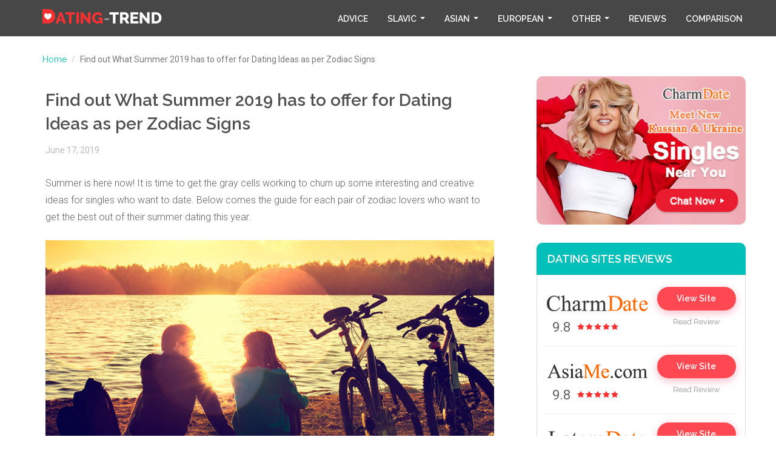

--- FILE ---
content_type: text/html; charset=UTF-8
request_url: https://www.dating-trend.com/blog/dating_astrology/find-out-what-summer-2019-has-to-offer-for-dating-ldeas-as-per-zodiac-signs.php
body_size: 5924
content:
<!DOCTYPE html>
<html lang="en">
<head>
<meta http-equiv="Content-Type" content="text/html; charset=utf-8" />
<title>Find out What Summer 2019 has to offer for Dating Ideas as per Zodiac Signs | Dating-trend.com</title>
<meta name="keywords" content="Dating Ideas, Summer Dating, Date in Summer">
<meta name="description" content="Summer is here now! It is time to get the gray cells working to churn up some interesting and creative ideas for singles who want to date. This article is the guide for each pair of zodiac lovers who want to get the best out of their summer dating this year.">

<meta name="viewport" content="width=device-width, initial-scale=1">
<link type="favicon" rel="shortcut icon" href="/images/favicon.ico" />
<link href="../../css/bootstrap.min.css?ver=1.27" rel="stylesheet" media="screen">
<link href="../../css/common.css?ver=1.27" rel="stylesheet" media="screen">
<link href="../../css/styles.css?ver=1.27" rel="stylesheet" media="screen">
<link href="../../css/layout.css?ver=1.27" rel="stylesheet" media="screen">
<link href="../../css/owl.carousel.min.css?ver=1.27" rel="stylesheet" media="screen">
<link href="../../css/icomon.css" rel="stylesheet" media="screen">

<script src="../../js/jquery.js" type="text/javascript"></script>
<script src="../../js/bootstrap.min.js"></script>
<script type="text/javascript" src="../../js/owl.carousel.min.js"></script>

<script src="../../js/bootstrap-hover-dropdown.min.js"></script>


<script src="../../js/comparison.js?ver=1.27" type="text/javascript"></script>
<!-- <script src="../../js/jquery.filterizr.js" type="text/javascript"></script> -->
<script src="../../js/google_ga.js?ver=1.27"></script>

<script src="../../js/main.js?ver=1.27" type="text/javascript"></script>
<script async src="https://www.googletagmanager.com/gtag/js?id=AW-770045174"></script>


<link href="https://fonts.googleapis.com/css?family=Raleway:300,400,400i,600,600i,700,700i&display=swap" rel="stylesheet"> 

</head>

<body id="">





<div id="top_header">
    <div class="container">
        
        <div class="row">
            <div class="m-menu">
            <span></span>
        </div>
            <div class="logo col-sm-4"><a href="/index.php"><img src="/images/logo.png" /></a></div>

            <ul class="nav nav-pills navbar-right hidden-xs">
                <li role="presentation" ><a href="/index.php">Advice</a></li>

                <li role="presentation" class="dropdown">
                    <a class="dropdown-toggle" data-toggle="dropdown" data-hover="dropdown" href="#" role="button" aria-haspopup="true" aria-expanded="false" id="MenuSlavic">Slavic<span class="caret"></span></a>
                    <ul class="dropdown-menu" role="menu" aria-labelledby="MenuSlavic">
<!--                         <li role="presentation" ><a href="/slavic/slavic.php">Slavic</a></li> -->
                        <li ><a href="/slavic/slavic.php">Slavic</a></li>
                        <li ><a href="/slavic/ukrainian.php">Ukrainian</a></li>
                        <li ><a href="/slavic/russian.php">Russian</a></li>
                        <li ><a href="/slavic/czech.php">Czech</a></li>
                        <li ><a href="/slavic/polish.php">Polish</a></li>
                        <li ><a href="/slavic/slovenian.php">Slovenian</a></li>
                    </ul>
                </li>

                <li role="presentation" class="dropdown">
                    <a class="dropdown-toggle" data-toggle="dropdown" data-hover="dropdown" href="#" role="button" aria-haspopup="true" aria-expanded="false" id="MenuAsian">Asian<span class="caret"></span></a>
                    <ul class="dropdown-menu" role="menu" aria-labelledby="MenuAsian">
                        <li role="presentation" ><a href="/asian/asian.php">Asian</a></li>
                        <li ><a href="/asian/chinese.php">Chinese</a></li>
                        <li ><a href="/asian/thai.php">Thai</a></li>
                        <li ><a href="/asian/philippines.php">Philippines</a></li>
                        <li ><a href="/asian/vietnamese.php">Vietnamese</a></li>
                        <li ><a href="/asian/korean.php">Korean</a></li>
                        <li ><a href="/asian/japanese.php">Japanese</a></li>
                        <li ><a href="/asian/manila.php">Manila</a></li>
                        <li ><a href="/asian/singapore.php">Singapore</a></li>
                    </ul>
                </li>

                <li role="presentation" class="dropdown">
                    <a class="dropdown-toggle" data-toggle="dropdown" data-hover="dropdown" href="#" role="button" aria-haspopup="true" aria-expanded="false"  id="MenuEuropean">European<span class="caret"></span></a>
                    <ul class="dropdown-menu" role="menu" aria-labelledby="MenuEuropean">
                        <li role="presentation" ><a href="/european/european.php">European</a></li>
                        <li ><a href="/european/romanian.php">Romanian</a></li>
                        <li ><a href="/european/moldovan.php">Moldovan</a></li>
                        <li ><a href="/european/france.php">France</a></li>
                        <li ><a href="/european/dutch.php">Dutch</a></li>
                        <li ><a href="/european/sweden.php">Sweden</a></li>
                        
                    </ul>
                </li>

                <li role="presentation" class="dropdown">
                    <a class="dropdown-toggle" data-toggle="dropdown" data-hover="dropdown" href="#" role="button" aria-haspopup="true" aria-expanded="false"   id="MenuOther">Other<span class="caret"></span></a>
                    <ul class="dropdown-menu" role="menu" aria-labelledby="MenuOther">
                        <li role="presentation" ><a href="/other/america.php">American</a></li>
                        <li ><a href="/other/british.php">British</a></li>
                        <li ><a href="/other/canadian.php">Canadian</a></li>
                        <li ><a href="/other/israel.php">Israel</a></li>
                    </ul>
                </li>

                <li role="presentation" ><a href="/reviews.php">Reviews</a></li>

                <li role="presentation" ><a href="/comparison.php">Comparison</a></li>           
            </ul>

        </div>

    </div>
</div>

<div id="article">
    <div class="container">
        
        <ol class="breadcrumb">
          <li><a href="/index.php">Home</a></li>
          <li class="active">Find out What Summer 2019 has to offer for Dating Ideas as per Zodiac Signs</li>
        </ol>
        
        <div class="row">

     
            <!--main_column-->
            <div class="main_column col-md-8">
            
                <div class="content_module main_content_box blog article">
                    
                        <div class="article_title">

                            <h1>Find out What Summer 2019 has to offer for Dating Ideas as per Zodiac Signs</h1>
                            <div class="article_date">June 17, 2019</div>
                        </div>


                        <article class="section-cols">
                        <p>Summer is here now! It is time to get the gray cells working to churn up some interesting and creative ideas for singles who want to date. Below comes the guide for each pair of zodiac lovers who want to get the best out of their summer dating this year.
                        </p>
                         <img src="/images/article/7.jpg" alt="">
                        </article>
                        <article class="section-cols">
                        <h3>ARIES: THINK ABOUT EXPLORING AMUSEMENT PARKS</h3>
                        <p>For all Aries, life becomes zestful during summer days. They are looking to satisfy their craving for adventure. It is suggested that you take your date and plan out trips to amusement parks in your locality and think in terms of total abandonment when it comes to taking roller coaster rides or eating ice cream.</p>
                    </article>

                    <article class="section-cols">
                        <h3>TAURUS: GO FOR TASTING CHEESE AND WINE TOGETHER</h3>
                        <p>All Taurusians enjoy finer things in their lives. Their perfect date is one in which they get to enjoy their culinary tastes. Look out for evenings that can be spent in tasting wine and cheese together with the background accompaniment of soft Western classical music.</p>
                    </article>

                    <article class="section-cols">
                        <h3>GEMINIS: THINK ABOUT HITTING UP MUSIC FESTIVALS</h3>
                        <p>All Geminis are social butterflies. They want to be in groups and they crave for attention. During summer, you will find great crowds at music festivals, outdoors. Your personality will go with this flow and soak up the excitement with fan following in such music festival events.</p>
                    </article>

                    <article class="section-cols">
                        <h3>CANCERIANS: CAN PLAN ON PACKING A PICNIC</h3>
                        <p>Cancerians are sentimental a lot. They are always looking for dates where they can get a chance to gaze into their partner’s eyes and then express how much each means to the other. This summer, you can pack up a lovely meal that you know your date likes and head to a park of your choice along with your picnic blanket.</p>
                    </article>

                    <article class="section-cols">
                        <h3>LEOS: CHILLING OUT AT BEACHES</h3>
                        <p>Leos like to dominate all others in this world. But summer is break time. They can choose a day despite overloaded schedules to take their partners and head to the nearest pools and beaches to have a splendid outing.</p>
                    </article>

                    <article class="section-cols">
                        <h3>VIRGO: CAN PLAN TO LEARN AND COOK TOGETHER</h3>
                        <p>Virgos are always thriving for perfection in their lives and they will certainly plan dates that are both satisfying and gratifying. An interesting way to plan dates this summer would be to join some cooking classes so that you and your date could learn some exiting new culinary dishes along with fine details.</p>
                    </article>

                    <article class="section-cols">
                        <h3>LIBRANS: MAY ATTEND BOOK CLUBS</h3>
                        <p>Librans like to enter into a nice and intellectual kind of conversation with their partners. For moments of sharing such pearls of wisdom, there is nothing better than to go to book clubs and pick out some books that could be read together and discussed upon.</p>
                    </article>

                    <article class="section-cols">
                        <h3>SCORPIOS: THEY CAN INDULGE IN SALSA DANCING</h3>
                        <p>Hot and long summer nights can lead Scorpios to enhance their date vibes and make them sexier through attending sensual and passionate salsa dancing classes in their localities. They can get to put on their sassiest pair of dancing shoes.</p>
                    </article>

                    <article class="section-cols">
                        <h3>SAGITTARIANS: HIKING IN THE WILD IS A FINE PLAN</h3>
                        <p>They have an adventurous streak in their nature and they like to travel hard. If not planning a grand summer vacation with your date, you could think about a hike or a getaway to the nearest nature reserve or a state park. Have fun in the wilderness and have a gorgeous time under the summer sun.</p>
                    </article>

                    <article class="section-cols">
                        <h3>CAPRICORNIANS: THEY CAN GO STARGAZING</h3>
                        <p>Capricornians like to plan dates that are both organized and practical. The best thing they can do is to invite their date home and plan to see the night skies from their terraces. Stargazing is a romantic event and it could turn out to be a dreamy date.</p>
                    </article>

                    <article class="section-cols">
                        <h3>AQUARIANS: START VOLUNTEERING TOGETHER</h3>
                        <p>It is not in your nature to do anything at random as you always plan systematically in advance. This is because all Aquarians are intensely passionate about all causes that matter to them. Hence, it is best to have your partner introduced to various issues that you both care about. Sign up and volunteer for causes together.</p>
                    </article>

                    <article class="section-cols">
                        <h3>PISCEANS: THINK ABOUT DOING OUTDOOR EXERCISES AND YOGA</h3>
                        <p>People born under the sign of Pisces are always attracted to things that are mystical and spiritual. Therefore, it is best for Pisceans to think in terms of joining yoga classes together as these classes are mostly conducted outdoor.</p>
                    </article>
                    
                    <article class="section-cols">
                        <p>So plan out your summer, keeping your date and your zodiac sign in mind! This summer will be unforgettable for you!</p>
                    </article>
                </div>
        
            </div>
            <!--End main_column-->
            
            
            <!--side_column-->
            <div class="side_column col-md-4">

                            <div class="side_fixed">
            <div class="content_module side_ad">
                <a href="https://www.charmdate.com/" target="_blank" id="Site_Right_Banner" target="_blank" rel="nofollow"><img class="img" src="/images/ads/18.jpg?v1.1" width="100%"></a>
            </div>

            <div class="content_module panel panel-default">
                <div class="panel-heading">Dating Sites Reviews</div>
                <div class="panel-body">
                
                    <div class="rating_site_list">
                        
                        <div class="rating_item row ">
                            <div class="site_logo_score col-md-7 col-xs-7">
                                <div class="site_logo "><a href="https://www.charmdate.com" target="_blank" rel="nofollow"><img src="/images/logo/charmdate.png"></a></div>
                                <div class="score_star">
                                    <span class="score">9.8</span>
                                    <div class="rate_stars star5"><div class="rating_star">
                                    <span class="star"></span>
                                    <span class="star"></span>
                                    <span class="star"></span>
                                    <span class="star"></span>
                                    <span class="star"></span>
                                </div></div>
                                </div>
                            </div>
                            
                            <div class="site_action col-md-5 col-xs-5">
                                <a href="https://www.charmdate.com/" target="_blank" class="btn btn-md" id="BlogList_Right_Site_Button_01" rel="nofollow">View Site</a><br>
                                <a href="/reviews/charmdate.php" target="_blank"  class="small_link">Read Review</a>
                            </div>
                        </div>

<!--                         <div class="rating_item row ">
                            <div class="site_logo_score col-md-7 col-xs-7">
                                <div class="site_logo "><a href="https://www..com" target="_blank" rel="nofollow"><img src="/images/logo/.png"></a></div>
                                <div class="score_star"><span class="score"></span>
                                    <div class="rate_stars star5"><div class="rating_star">
                                    <span class="star"></span>
                                    <span class="star"></span>
                                    <span class="star"></span>
                                    <span class="star"></span>
                                    <span class="star"></span>
                                </div></div>
                                </div>
                            </div>
                            
                            <div class="site_action col-md-5 col-xs-5">
                                <a href="https://www..com/" target="_blank"  rel="nofollow" class="btn btn-md" id="BlogList_Right_Site_Button_01" rel="nofollow">View Site</a><br>
                                <a href="/reviews/.php" target="_blank"  class="small_link">Read Review</a>
                            </div>
                        </div>
 -->



                        <div class="rating_item row ">
                            <div class="site_logo_score col-md-7 col-xs-7">
                                <div class="site_logo "><a href="https://www.asiame.com" target="_blank" rel="nofollow"><img src="/images/logo/asiame.png"></a></div>
                                <div class="score_star"><span class="score">9.8</span>
                                    <div class="rate_stars star5"><div class="rating_star">
                                    <span class="star"></span>
                                    <span class="star"></span>
                                    <span class="star"></span>
                                    <span class="star"></span>
                                    <span class="star"></span>
                                </div></div>
                                </div>
                            </div>
                            
                            <div class="site_action col-md-5 col-xs-5">
                                <a href="https://www.asiame.com/" target="_blank"  rel="nofollow" class="btn btn-md" id="BlogList_Right_Site_Button_01" rel="nofollow">View Site</a><br>
                                <a href="/reviews/asiame.php" target="_blank"  class="small_link">Read Review</a>
                            </div>
                        </div>

                        <div class="rating_item row ">
                            <div class="site_logo_score col-md-7 col-xs-7">
                                <div class="site_logo "><a href="https://www.latamdate.com" target="_blank" rel="nofollow"><img src="/images/logo/latamdate.png"></a></div>
                                <div class="score_star"><span class="score">9.5</span>
                                    <div class="rate_stars star5"><div class="rating_star">
                                    <span class="star"></span>
                                    <span class="star"></span>
                                    <span class="star"></span>
                                    <span class="star"></span>
                                    <span class="star half"></span>
                                </div></div>
                                </div>
                            </div>
                            
                            <div class="site_action col-md-5 col-xs-5">
                                <a href="https://www.latamdate.com/" target="_blank" class="btn btn-md" id="BlogList_Right_Site_Button_01" rel="nofollow">View Site</a><br>
                                <a href="/reviews/latamdate.php" target="_blank"class="small_link">Read Review</a>
                            </div>
                        </div>

                        <div class="rating_item row ">
                            <div class="site_logo_score col-md-7 col-xs-7">
                                <div class="site_logo "><a href="https://www.dateeasier.com" target="_blank" rel="nofollow"><img src="/images/logo/dateeasier.png"></a></div>
                                <div class="score_star"><span class="score">9.0</span>
                                    <div class="rate_stars star5"><div class="rating_star">
                                    <span class="star"></span>
                                    <span class="star"></span>
                                    <span class="star"></span>
                                    <span class="star"></span>
                                    <span class="star half"></span>
                                </div></div>
                                </div>
                            </div>
                            
                            <div class="site_action col-md-5 col-xs-5">
                                <a href="https://www.dateeasier.com/" target="_blank" class="btn btn-md" id="BlogList_Right_Site_Button_01" rel="nofollow">View Site</a><br>
                                <a href="/reviews/dateeasier.php" target="_blank"  class="small_link">Read Review</a>
                            </div>
                        </div>

                        <div class="rating_item row ">
                            <div class="site_logo_score col-md-7 col-xs-7">
                                <div class="site_logo "><a href="https://www.datingfeels.com" target="_blank" rel="nofollow"><img src="/images/logo/datingfeels.png"></a></div>
                                <div class="score_star"><span class="score">8.8</span>
                                    <div class="rate_stars star5"><div class="rating_star">
                                    <span class="star"></span>
                                    <span class="star"></span>
                                    <span class="star"></span>
                                    <span class="star"></span>
                                </div></div>
                                </div>
                            </div>
                            
                            <div class="site_action col-md-5 col-xs-5">
                                <a href="https://www.datingfeels.com/" target="_blank" class="btn btn-md" id="BlogList_Right_Site_Button_01" rel="nofollow">View Site</a><br>
                                <a href="/reviews/datingfeels.php" target="_blank" class="small_link">Read Review</a>
                            </div>
                        </div>

                         


                        

                        
                    </div>
                    
                </div>
            </div>
        </div>                

            </div>
            <!--End side_column-->
       
        
        </div>
        
    </div>

</div>


<div id="footer">
    <div class="container">
        
        <div class="links">
        <a href="/index.php">Dating advice</a>
        <a href="/reviews.php">Dating site reviews</a>
        <a href="/comparison.php">Comparison</a>
        <a href="/about-us.php">About us</a>
        <a href="/contact-us.php">Contact us</a>
        <a href="/privacy-policy.php">Privacy Policy</a>
        <a href="/advertiser-disclosure.php">Advertiser Disclosure</a>

        </div>
        <div class="copyright">Copyright © 2019 Dating-trend.com All Rights Reserved</div>
    </div>
</div>



<!-- Google Tag Manager -->
<script>(function(w,d,s,l,i){w[l]=w[l]||[];w[l].push({'gtm.start':
new Date().getTime(),event:'gtm.js'});var f=d.getElementsByTagName(s)[0],
j=d.createElement(s),dl=l!='dataLayer'?'&l='+l:'';j.async=true;j.src=
'https://www.googletagmanager.com/gtm.js?id='+i+dl;f.parentNode.insertBefore(j,f);
})(window,document,'script','dataLayer','GTM-TP2DSG8');</script>
<!-- End Google Tag Manager -->


<!-- Google Tag Manager (noscript) -->
<noscript><iframe src="https://www.googletagmanager.com/ns.html?id=GTM-TP2DSG8"
height="0" width="0" style="display:none;visibility:hidden"></iframe></noscript>
<!-- End Google Tag Manager (noscript) -->

<script>
console.log("ga");
</script>
<script type="text/javascript">
    
        function initGoPhpId(){
        var goPhpIdArr = '{"datingfeels.com":"169892","dateeasier.com":"169893","cupidforu.com":"169894","matchdear.com":"169895","laticupid.com":"169896","asiame.com":"169998","romancefeel.com":"170000","charmdate.com":"170062","latamdate.com":"181782"}';
        goPhpIdArr = JSON.parse(goPhpIdArr);
        for (url in goPhpIdArr){
            goId = goPhpIdArr[url];
            $('a').each(function(){
                var href = $(this).attr('href');
                if(href !== undefined){
                    href = href.replace(/https:\/\//g,"");
                    href = href.replace(/http:\/\//g,"");
                    href = href.replace(/www./g,"");
                    href = href.replace(/.com\//g,".com");
                    href = href.replace(/.com\\/g,".com");
                    href = href.toLowerCase();
                    if(href == url){
                        $(this).attr('href',"https://www."+href+"/go.php?" + goId);
                    }
                }
            });
        }
    }
    initGoPhpId();
    
    </script>

<!-- Modal -->
<div class="modal fade" id="myModal" tabindex="-1" role="dialog">
  <div class="modal-dialog article" role="document">
    <div class="modal-content">
      <div class="modal-header">
        <button type="button" class="close" data-dismiss="modal" aria-label="Close"><span aria-hidden="true">&times;</span></button>
        <h4 class="modal-title">Advertiser Disclosure</h4>
      </div>
      <div class="modal-body">
        <p>This site is an independent site that aims to help visitors find online dating advice that most suit their needs.</p>
                <p>We are able to maintain a 100% free service by occasionally accepting advertising compensation from certain dating sites or companies, and such compensation impacts the location of such dating sites on this page. The scoring which appear on this site are combination of our research findings as well as real users ratings. </p>
                <p>All dating sites listed on this site DO NOT imply endorsement by us. The information which appears on this site is subject to change at any time without prior notice.</p>
      </div>
    </div>
  </div>
</div></body>
</html>



--- FILE ---
content_type: text/css
request_url: https://www.dating-trend.com/css/common.css?ver=1.27
body_size: 2777
content:
@import url('https://fonts.googleapis.com/css?family=Raleway:300,400,400i,600,600i,700,700i|Roboto:300,300i,400,400i,500,500i,700,700i&display=swap');

*{box-sizing: border-box;}
html { font-size:16px; }
/**{box-sizing: border-box;}*/

img { max-width:100%; height:auto; }
.text-tips { color:#999; }

body{font-family: 'Roboto','Open Sans', 'Raleway', sans-serif;color:#777;background-color: #fff;}


a{color:#00c2bb;font-family: 'Raleway','Open Sans',arial, sans-serif;}
a:hover{color:#00908b;}

h1, h2, h3, h4, h5, h6, .h1, .h2, .h3, .h4, .h5, .h6{font-family: 'Raleway','Open Sans',arial, sans-serif; line-height: 1.4;font-weight: 600; }
h1, .h1, h2, .h2, h3, .h3{margin:0;}
h1{font-size: 28px;color:#404040;}
h2{font-size: 24px;color:#404040;}
h3{font-size: 20px; color:#505050; }
h4{font-size: 16px; color:#505050;}
h5{ font-size:14px; color:#505050;}


.hidden{display: none;}
.hidden2{display: none;}
.hidden3{display: none;}
.hiddenIM{display: none!important;}
.show{}
.showIM{display: block;}

p,span{ font-family: 'Roboto','Open Sans', arial, sans-serif;color:#606060;line-height: 1.5; font-weight: 400;}
ul,ol,li,table,td,tr{padding:0;margin:0;}



.hide{display: none;}
.show{display: block;}
.main_bg{background: #f2f8fb!important;}
.btn-md{padding:8px 50px;}
.grey_link {
    color: #bbb;
}
.line{height: 1px;position: relative;width: 100%;background: #f53131;margin-top:24px;}
.line:before{ content: "";height: 4px;width: 140px;position: absolute;top:-4px;left: 0;background:#f53131;  }


.btn:link, .btn{border-radius: 4px;background: #e93b3b;border:0;color:#fff;padding:8px 30px;font-family: 'Raleway','Open Sans',arial, sans-serif;font-weight: 600;font-size: 14px;font-size: 0.875rem;transition: 0.2s all;}
.btn:hover{ background: #e02b2c;-webkit-box-shadow: 0 3px 8px 0 rgba(28,44,64,.32);
box-shadow: 0 3px 8px 0 rgba(28,44,64,.25); transition: 0.2s all;color:#fff;}

.btn:link, .btn{    background-color: rgb(255, 72, 81);
    box-shadow: 0px 4px 14px 0px rgba(239, 56, 99, 0.35);
    color: #fff;
    border-radius: 40px;
    padding: 14px 30px;padding:8px 30px;font-family: 'Raleway','Open Sans',arial, sans-serif;font-weight: 600;font-size: 14px;font-size: 0.875rem;transition: 0.2s all;}
.btn:hover{ background: #e02b2c;box-shadow: 0px 6px 24px 0px rgba(239, 56, 99, 0.70);transition: 0.2s all;color:#fff;}


.btn-lg:link,.btn-lg{padding: 14px 46px;
    font-size: 16px;
    font-size: 1rem;}
.btn-md:link.,btn-md{ padding:10px 40px; }
.btn-sm:link,.btn-sm{ padding:6px 24px; }




/* main */
#wrapper .container{margin:60px auto;}


/* layout */
#reviews h1,#reviews  h2,#reviews  h3,#reviews  h4,#reviews  h5,#reviews  h6 {font-weight: 700; text-transform: uppercase;}
a.modal-disclosure{ font-size:12px;color:#707070; text-decoration: underline; }
a.modal-disclosure:hover{ color:#00a49a;}
#myModal .modal-body,#myModal .modal-body p{font-weight: 300;}
/* header */

#top_header {line-height:42px;height:60px;background-color:rgba(52, 52, 52, 0.9);width: 100%;justify-content: center;align-items: center;margin:0 auto; }
#top_header .logo img { max-height: 60px; color:#fff;margin-top: 10px;}
#top_header .nav {font-size: 14px; text-transform: uppercase; font-family: 'Raleway','Open Sans',arial, sans-serif;}
#top_header .nav .dropdown-menu>li>a{text-transform: none;}
#top_header + .container { margin:80px auto 20px; }

#banner {text-align:left; background:#f1f1f1;color:#fff;}
#banner .container{ padding:25px 0px 35px 15px; margin:0 auto; }
#banner h1 { font-size:26px;font-weight: 600; text-transform: uppercase;color:#404040;margin-bottom:12px;    padding: 0;
    margin: 0 0 12px 0;}
#banner p {max-width: 1200px; font-size:14px; font-weight: 300;line-height: 1.7;text-align: left;color:#707070;margin:0;margin-top:6px}


/* side_column */
.side_column{padding-left: 50px;}

.side_ad a img{border-radius: 10px;}
.container>.content_module .row { margin-left:0; margin-right:0; }
.side_column .content_module { margin-bottom:1.5rem; }
.side_column .panel{ margin-top:30px;border-radius: 10px;}
.side_column .content_module .panel-heading {font-size: 18px;color:#404040;font-family: 'Raleway','Open Sans',arial, sans-serif;font-weight: 600; text-transform: uppercase; font-weight: 600;color:#fff; background-color: #00c0b9;border-top-right-radius: 10px;border-top-left-radius: 10px;padding:14px 0 14px 18px;}
.side_column .content_module  .panel-body{ border:1px #ddd solid;border-top:none;    border-bottom-left-radius: 10px;
    border-bottom-right-radius: 10px; }
.side_column  .site_action a.small_link{font-size: 13px;color:#999;display: block;margin-top:6px;}
.side_column  .site_action a.small_link:hover{text-decoration:underline;}
.side_column .rating_site_list { margin:-10px 0; }
.side_column .rating_item { padding:20px 0; font-size:0.75rem; margin-left:0; margin-right:0;border-bottom:1px solid #eee; }
.side_column .rating_item>[class*="col"] { padding:0; }
.side_column .rating_item .site_logo_score{padding-right:30px;}
.side_column .rating_item .site_logo {}
.side_column .rating_item .site_logo img {width: auto;height: auto; max-width: 136px;max-height: 40px; margin-top:6px;}
.side_column .rating_item .site_rate h3 { font-size:30px;}
.side_column .rating_item .site_action { text-align:center; padding-top:8px;}
.side_column .rating_item .site_action .btn {font-size: 14px;font-size: 0.875rem; margin-bottom:4px;padding:10px 0; width: 100%;   }
.side_column .rating_item .site_action .btn:hover{ }
.side_column .rating_item:last-child{border-bottom:0;}

/* side list star */
.score_star{margin-top:6px;vertical-align: middle;display: flex;align-items: center;justify-content: flex-start;}
.score_star .score{display: inline; font-size: 22px;font-weight: 400;color:#606060;margin-left: 10px;margin-right:6px;}
.score_star .star{display: inline-block;font-size:0;}
.score_star .star span{display: inline-block;margin:0 1px;}






/* main */
.main_content{margin: 40px auto;}
.content_module { margin-bottom:2rem; background:#fff; border:0; border-radius:6px; /*box-shadow:0 3px 8px rgba(0,0,0,0.15);*/ }
.content_title{border-bottom: 1px solid #f53131;margin-bottom: 20px;margin-top: 20px;}
.content_title h2{display: inline-block;padding-bottom: 16px;border-bottom: 3px solid #f53131;}
.content_title h3{margin-bottom: 10px; }
.content_title p{color:#888;}
.content_title .line{display: none;}
.container>.content_module .row { margin-left:0; margin-right:0; }


/* article styles */
.main_content_box { padding:20px 5px; }
.main_content_box p, .main_content_box span{font-weight: 300;}
.main_content_box.article { font-size:1rem; line-height:1.8em;  }
.main_content_box.article .article_title { margin-bottom:1.4rem; }
.main_content_box.article .article_date { color:#bbb;font-size:14px;margin:10px 0 20px; }
.main_content_box.article h1 {color:#505050;}
.main_content_box.article h2 { margin:2.5em 0 0.5em; }
.main_content_box.article h4 {   margin:1.6em 0 0.5em; }
.main_content_box.article h3 { margin:2em 0 0.5em; }
.main_content_box.article h5 {  margin:2em 0 0.3em; }
.main_content_box.article h1:first-child, .main_content_box.article h2:first-child, .main_content_box.article h3:first-child, .main_content_box.article h4:first-child, .main_content_box.article h5:first-child { margin-top:0; }
.main_content_box.article li>h3 { margin:3em 0 0.8em; }
.main_content_box.article li:first-child>h3 { margin-top:1.4em; }
.main_content_box.article h3+p, .main_content_box.article h5+p { margin-top:0; }
.main_content_box.article p { margin:8px 0; }
.main_content_box.article p:first-child { margin-top:0; }
.main_content_box.article .sub_article { margin:3rem 0; padding:20px; background:#f5f5f5; border-radius:6px;  }
.main_content_box.article .sub_article:last-child { margin-bottom:0; }
.main_content_box.article ol{margin-left: 2em;margin-top:0.5em;}
.main_content_box.article ol li{ font-weight: 300;line-height: 1.6em; }



/* blog */
#article .container{margin-top:20px;}
.article-btn{text-align: center;margin-top:20px;}
/* artile read more */
article.section-cols{ padding:5px 0 15px; }
article.section-cols ul{padding-left: 30px;}
article.section-cols ol{padding-left: 30px;}
article.section-cols ul li{list-style: inherit;}
article.section-cols h4{ padding-bottom: 5px; }
.info_long article.section-cols{ padding:5px 0 20px; }
.main_content_box.article article.section-cols h2{ font-size: 26px;line-height: 1.4;padding: 10px 0 16px 0;margin:0 auto;font-weight: 600; color:#009a95;}
.main_content_box.article article.section-cols h3{line-height: 1.4;padding: 10px 0 16px 0;margin:0 auto;font-weight: 600; color:#009a95;}
.main_content_box.article article.section-cols p{ margin:0;padding-top:0px;padding-bottom:10px;}
.main_content_box.article article.section-cols  img{margin:14px 0 10px;}
.main_content_box.article  a{font-weight: 500;colro:#009a95;}
.main_content_box.article article.section-cols a img{
 	margin-bottom: 24px;
 }
 .read_more_text > span {-webkit-transform: rotate(90deg);-moz-transform: rotate(90deg); -o-transform: rotate(90deg); -ms-transform: rotate(90deg); transform: rotate(90deg);margin: 0 0 0 14px;position: absolute;font-size:24px;font-weight: 400;line-height: 1.3;color: #00c2bb !important;}
 .read_more_text{display:none; text-align: center; font-size:16px;font-weight: 400;cursor: pointer;    padding: 0 0 10px;line-height: 30px;color: #00c2bb !important;}
.hide_block_info{}

#advertiser-disclosure .main_content .content_title,#privacy-policy .main_content .content_title,#contact-us .main_content .content_title{margin-top:20px;}
#about-us #banner .container p{display: block;}
@media (max-width:768px) {
    .read_more_text{display: block;}
        .hide_block_info{display: none;}
        p, span{line-height: 1.7};
 /* read more */


}



--- FILE ---
content_type: text/css
request_url: https://www.dating-trend.com/css/styles.css?ver=1.27
body_size: 5758
content:

/* index */

/* article_list_box*/

.article_nav_box{margin-bottom:40px; display: flex;justify-content: center;align-items: center;text-align: center;}
.article_nav_box .article_nav li.active a{color:#fff;text-decoration: none;}
ul.article_nav li{display: inline-block;font-size: 14px;font-weight: 700;font-family: 'Raleway', sans-serif; margin:0;padding:7px 14px;color:#404040;}
ul.article_nav li.active{color:#fff; background-color: #00c2bb;border-radius: 17px; }


.article_list_box { padding:0px; font-size:0.875rem; line-height:1.5em; }
.article_list_box + .pager { margin-top:0;}
.article_list_box .article_list_item { padding-bottom:50px; margin-bottom:50px; border-bottom:1px solid #eee; }
.article_list_box .article_list_item:last-child { margin-bottom:0 !important; }
.article_list_box .article_list_item .article_img { float:left; width:236px; height:188px; margin-right:32px; border-radius:0px; }

.article_list_box .article_list_item .acticle_item_box{padding-top:6px;}

.article_list_box .article_list_item .title { margin:0; font-size:1.4rem; margin-bottom:0.5rem; }
.article_list_box .article_list_item .title a { color:#505050;font-size:22px;}
.article_list_box .article_list_item .date{font-size: 12px;font-weight: 400;color:#bbb;margin:14px 0 20px;}
.article_list_box .article_list_item p {font-weight: 300;font-size: 14px; margin:20px 0 0;color:#909090;line-height: 1.6; overflow: hidden;
text-overflow: ellipsis;
display: -webkit-box;
-webkit-line-clamp: 2;
-webkit-box-orient: vertical;}
.article_list_box .article_list_item a.read_more{font-size:12px;font-weight:600; text-decoration: underline;color:#909090;margin-top:20px;display: block;}
.side_column .article_list_box { padding:0; }
.side_column .article_list_box .article_list_item { padding-bottom:14px; margin-bottom:14px; }
.side_column .article_list_box .article_list_item .article_img { width:80px; height:60px; }
.side_column .article_list_box .article_list_item .title { font-size:1rem; }
.side_column .side_fixed{width: 100%;}

/* bootstrap customize */
#top_header .nav>li>a {color:#f8f8f8; font-weight: 600; padding: 10px 15px; }
.nav>li>a:hover, .nav>li>a:focus{  font-weight: 700;  background: none;color:#00c2bb!important;  }
.nav>li>a:hover>.caret{color:#00c2bb!important;}
.nav-pills>li.active>a, .nav-pills>li.active>a:hover, .nav-pills>li.active>a:focus { font-weight:700!important; color: #00c2bb !important; background:none; }

.breadcrumb { background:none; padding-left:0; padding-right:0; margin-bottom:10px; white-space:nowrap; text-overflow:ellipsis; overflow:hidden; }

.nav .open>a, .nav .open>a:hover, .nav .open>a:focus{background:none !important;}

.caret{color: #ffffff;margin-left: 6px;    margin-bottom: 4px;}
@media (min-width: 768px){
.navbar-right .dropdown-menu {
    left: 0;
    right: 0;
    margin-top: -8px;
    /* text-align: center; */
}
}


/* footer */
#footer { padding:16px 0 12px; line-height:1.6em; font-size:0.75rem; text-align:center; background:#343434; color:#ddd; }
#footer .links a { padding:0 12px; color:#fff; text-transform: uppercase;}
#footer .copyright { padding-top:0.5rem;color:#b7b7b7; }


/* reviews page card list */
.card_rating{display: none; display: block\9;}
#site_list_wrapper{    margin: -35px auto 40px;}
.site_list_card{  box-shadow: 0px 3px 30px 0px rgba(0, 50, 78, 0.3);padding:40px 45px;background: #fff;border-radius: 10px;margin:0 auto;margin-bottom:40px;}
.card_pic{} 
.card_info{margin:8px 0 8px 12px;text-align: left;}
.card_logo img{max-height: 44px;}
.card_rating{margin:15px 0 20px;}
.card_rating .card_score{font-size:20px;line-height: 1;color:606060;}
.card_rating .card_score b{font-weight: 600;font-weight: 600;font-family: 'open sans','arial';margin-right: 4px;}
.common-star{display: inline-block;}
.comm-data-star{ width: 100%;}
.rate{display: inline-block;}
.comm-data-star .rate .stars{    display: block;
    font-family: icomoon;
    font-style: normal;
    font-size: 14px;
    color:#ff4851;
    margin:0 -2px;
}

.comm-data-star  .rate i::before {
    content: "\E822";
}
.comm-data-star .rate i::before{content: "\E822";}
.comm-data-star .rate .rating-empty::before{content: "\E824";}
.comm-data-star .rate .rating-half::before{content: "\E825";}
.rate{display: inline-block;/*position: relative;*/}

.card_rate{ color:#707070; font-size: 13px;font-weight: 400; display: none\0; }
.card_text_content{margin:20px 0;}
.card_title{ background-color: #ffdede;border-radius:8px;padding:6px 14px 6px 12px;  color:#505050; font-weight: 500;font-size: 14px;font-family: 'Raleway','Open Sans','arial';text-align: left; display: inline-flex; line-height: 24px;  }
.card_title::before{    content: url(/images/icon/good.svg);
    width: 24px;
    height: 24px;
    display: inline;
    vertical-align: middle;
    vertical-align: -webkit-baseline-middle;
    margin-right: 3px;margin-top:-2px;}
.card_text ul li{display: inline-block;margin-right: 24px;color:#707070;font-weight: 400;font-size:13px;margin-top:12px;}
.card_text ul li::before {
    content: url(/images/choose.svg);
    width: 18px;
    height: 18px;
    display: inline-block;
    vertical-align: middle;
    margin-right: 3px;
}

.card_action .btn{  background-color: rgb(255, 72, 81); box-shadow: 0px 4px 14px 0px rgba(239, 56, 99, 0.35);color:#fff;border-radius: 40px;padding:14px 30px;font-family: 'Raleway';}
.card_action .btn:hover{  box-shadow: 0px 6px 24px 0px rgba(239, 56, 99, 0.70); }

.card_action a.card_review{color:#00a49a;display: inline-block; margin-left: 24px;font-weight: 600;}

#card_icon_wrapper{overflow: hidden;margin-left: 30px;}
.card_icon{display: flex;justify-content: center;align-items: center;}
.card_icon::after {content: ""; display: block; width: 1px;  background-color: #d5d5d5;   position: absolute; right: 0;  top: 20px;  bottom: 10px;}
.tab-icon:last-child::after{display: none;}
.card_icon_box{ margin:45px 0;padding-top:30px;border-top:1px solid #eee;width: 100%; }
.card_icon_img img{margin-right:10px;max-width: 60px;height: auto;padding-right:15px;}
.card_icon_info{}
.card_icon_info p{ font-size: 14px;font-weight: 600;font-family: 'Raleway';color:#606060; text-transform: uppercase;margin-bottom:8px;margin:0;padding:0;}
.card_icon_info .card_icon_title{color:#f53e3e; font-size: 1.5em;font-weight: 500; }
.card_icon_info .card_icon_title span{font-size: 0.75em;color:#f53e3e; font-weight:600;}
.card_icon.gender .card_icon_info p span{    text-transform: capitalize;font-size: 12px;color:#909090; }

/* star vote css */
.block-hidden{display: inline-block!important;}
.mrs__star-box--static {
 
    display: none;
}

.out-mrs{padding:0 0 3px 0;margin:0 auto;font-size: 14px;font-weight: 800;
    color: #f54851;line-height: 1;vertical-align: text-bottom;margin-left:-20px;}
.mrs__star-box{display: inline-block;color: #ffe200;vertical-align: top;}
.mrs__star-box img{ }

.view_rating{margin:10px 0; color:#ef3b91; font-size:14px; font-weight: 600;text-transform: uppercase;}
.view_rating strong{font-weight: 800;font-size: 16px;font-size: 1rem;}
.view_rate_vote{padding:15px 0 0;background: #fff;width: 100%; display: none\9;}
.star_box{display: inline-block;color: #404040; line-height: 1;  font-weight: 600;font-size: 20px; font-family: 'open sans','arial'; margin-right: 4px;}
.view_star .small_text{vertical-align: middle;display: inline-block;font-size: 14px; font-style: italic;color:#70077070; padding-left:4px;color:#707070;}
.vote_box{display: block;color:#aaa;margin:0px;font-size: 13px;line-height: 1;margin-top:2px;}
.view_block_text{ font-size: 14px;padding:15px 20px;color:#7E8996;}

.view_star_icon{
    cursor: pointer;
width: 20px;
height: 20px;
background: url("/images/icon/star.png") no-repeat center;
background-size: contain;
display: inline-block;
margin:0 -4px;    vertical-align: middle;
margin-bottom: 4px;}
/* End star vote css */


@media screen and(-ms-high-contrast:active),(-ms-high-contrast:none){
.card_rating{display: block!important;}
.view_rate_vote{display: none;}
.card_rate{display: block!important;}
}



@media (min-width:1170px){

.card_icon_info .card_icon_title{    font-size: 30px; }

}
@media (max-width: 1199px){
.logo{width: auto !important;}
}
@media (max-width: 992px){
.card_icon{ justify-content: flex-start; margin-bottom:15px;}
.card_action a.card_review{margin:16px 0 0 8px;}
.site_list_card{padding: 40px 20px 20px;}
.card_icon_box{margin-top:25px;}
.card_rating{  }
.card_title{font-size: 14px;}
.card_text{margin-top: 8px;}
.card_text ul li{margin-top:6px;}
}

@media (max-width: 750px){
.site_list_card{    margin: 0px 0 20px;padding: 40px 0 20px;}
.card_pic {  text-align: center;}
.card_info{ margin:20px 0;text-align: center; }
.card_icon{justify-content: center;flex-direction: column;text-align: center;margin-bottom:0;}
.card_icon_info{ line-height: 1.4; margin: 10px 0 20px; }
.card_icon_box{margin:25px 0 0 0;}
.card_text ul li{margin-top:6px;display: block;}
}
@media (max-width: 750px){
.card_icon_box{margin:10px 0 0 0;}
}




/* page reviews  */
.var_bg{background:#fff; }
#reviews #banner .container{padding: 25px 0px 50px 15px;}


/* online_dating_article */
#online_dating_article{margin:20px 0;}
#reviews .main_content_box.article h1{margin:26px 0 18px; font-weight: 700;}
#reviews .main_content_box.article h2{margin:36px 0 18px;font-weight: 700;}
#reviews .main_content_box.article h3{margin:34px 0 16px;font-weight: 700;}
#reviews .main_content_box.article h4{margin:30px 0 14px;}
#reviews .main_content_box.article h5{ margin:26px 0 12px;}
#reviews .main_content_box.article strong{font-weight: 600;}
#reviews .line:before{width: 292px;}



/*view_site_wrapper */
.view_site_wrapper {
    background: #fff;
    padding: 50px 0 40px;
}
.view_site_box {
/*    display: flex;
    justify-content: space-between;
    align-items: center;
    text-align: center;*/
}

.view_block { display: inline-block;   vertical-align: top;   margin: 60px 0px 20px;   padding: 10px 0 40px;  border-radius: 0px;   text-align: center;   background: #fff;  width: 100%; box-shadow: 0px 4px 20px 0px rgba(0, 50, 78, 0.3); border-radius: 10px;
}

.view_block .ribbon{background-color: #dff1ff; color: #1577fb; font-size: 18px; font-weight: 600; line-height: 52px;  position:absolute; top: -46px;margin:auto;width: 100%; height: 50px;text-align: center;left: 0;right: 0;border-top-left-radius: 12px;border-top-right-radius: 12px; text-transform: uppercase;
}


.view_block  .ribbon i {display: inline-block; position: relative;top: 6px;  margin-right: 8px;  margin-left: -5px;  height: 27px; width: 27px; background: #fff url("/images/icon/popular.png") no-repeat center center; border-radius: 50%;-webkit-border-radius: 50%;-webkit-box-shadow: 2px 2px 2px #ccc;  box-shadow: 2px 2px 2px #ccc;
}

.view_block  .ribbon.favorite_tip{background: #fce9ff; color:#b22aca; }
.view_block  .ribbon.favorite_tip i{background: #fff url("/images/icon/heart.png")  no-repeat  center center;   }


.view_block_logo {  position: relative; justify-content: center; overflow: hidden; font-size: 1.375rem;color: #3E454E;  background: #FFFFFF;  height: 70px; display: flex;  align-items: center;   padding: 0 20px; border-top-left-radius: 16px; border-top-right-radius: 16px;
}
.view_block .score_review{padding:20px;background-color: #f2f8fb; text-align: center; }
.view_block .view_rating{font-size: 28px;font-weight: 600;color:#404040; line-height: 1;}
.view_block .view_rating span{line-height: 1;}
.view_block .view_reviews{padding:0 20px;line-height: 1.5;text-align: left;padding-left: 0px;}
.view_block_text{padding:20px 0 30px; text-align: center;font-size: 14px;color:#606060;line-height: 1;display: flex;justify-content: center;align-items: center;font-weight: 400;flex-direction: column; }
.view_block_card_title {/*background-color: #fff1f1;*/border-radius:0px; padding: 6px 6px 6px 6px;  color:#e61212; font-weight: 600;  font-size: 14px; font-family: 'Raleway','Open Sans','arial'; text-align: center;  line-height: 1.5;width: 100%;
}
.view_block_card_title i { background: url(/images/icon/good.svg) center center no-repeat;  width: 24px;height: 24px; display:inline-flex; ; vertical-align:top; margin-right: 3px; margin-top: -4px;
}
.view_block_text ul{text-align: left;}
.view_block_text ul li {margin:10px 0; list-style: none;}

.view_block_text ul li:before {content: url(../images/check.svg);width: 18px;   height: 14px; display: inline-block; vertical-align: middle; margin-right: 6px;
}
.view_block .link{ margin-top:8px;font-family: 'Roboto','arial';text-align: center;display: block;font-size: 13px;font-weight: 300; }
.rating_star{margin-top:2px; display: flex;justify-content: center;align-items: center;}
.rating_star span{display: inline-block;margin:0;width:14px;height: 14px;background: url(../images/star.png) no-repeat left top; }
.rating_star span.half{width: 7px!important;}
.flexslider .slides  .view_block_logo img {max-height: 30px;  text-align: center;  margin: 0 auto; width: auto;
}

.view_block .view_btn{padding:0 25px;}
.view_block .view_btn .btn{width: 100%;padding:12px 0; border-radius: 4px; max-width: 200px;background: #e93b3b;box-shadow: none;    background-color: rgb(255, 72, 81);
    box-shadow: 0px 4px 14px 0px rgba(239, 56, 99, 0.35);color: #fff;border-radius: 40px;}
.view_block .view_btn .btn:hover{background: #da1616;  }




/* about us */
.about-us .pic{margin:10px 0 40px;}

/* reviews article */
.reviews_article .container{margin:20px auto 40px;}


.brand-review {
    font-size: 1rem;
    color: #fff;
}
.brand-review-wrapper{background: #383838;padding: 20px 0 30px;position: relative;    border-top: 3px solid #f53131; }
.brand-logo{margin:50px auto;padding:0 10px;}


.brand-review-title {
    margin: 0 0 16px;
    font-size: 1.6rem;
    color:#fff;
    text-transform: uppercase;
    font-weight: 400;
}

.brand-review-subtitle {
    border: 1px dashed hsla(0,0%,100%,.46);
    font-size: 0.875rem;
    border-radius: .5rem;
    padding: 8px 1rem 8px 0;
    background: rgba(25,25,25,.58);
    width: 100%;
    display: -webkit-box;
    display: -ms-flexbox;
    font-weight: 400;
    display: flex;
    text-indent: 14px;
    color:#bbb;
}
.brand-review-left{text-align: center;}
a.brand-review-btn:link{ width: 80%;margin-top:40px;padding:14px 0!important;font-size: 14px; text-transform: uppercase;}

.brand-review-create-account {
    display: block;
    font-size: 1.3em;
    text-align: center;
    color: #fff;
}

.brand-review-create-account {
    margin: 0.75rem 0 0;
    font-size: 14px;
    color: hsla(0,0%,100%,.77);
}

.brand-review-selling-lines {
    font-size: 0.875rem;
    color: hsla(0,0%,100%,.77);
    line-height: 1.75;
    list-style: disc outside none;
    list-style: initial;
    padding-left: 2rem;
    margin-top: 0.875rem;
    font-weight: 300;
}
.brand-review-selling-lines li{
    list-style-type: disc;
}
.brand-review-icons, .brand-review-icons-item {
    display: -webkit-box;
    display: -ms-flexbox;
    display: flex;
}
.brand-review-icons {
    text-align: center;
    margin-top: 1rem;
    -webkit-box-pack: center;
    -ms-flex-pack: center;
    justify-content: center;
}

.brand-review-icons-item {
    -webkit-box-orient: vertical;
    -webkit-box-direction: normal;
    -ms-flex-flow: column nowrap;
    flex-flow: column nowrap;
    -webkit-box-pack: end;
    -ms-flex-pack: end;
    justify-content: start;
    min-height:40px;
    padding: 16px 0;
}
.brand-review-icons-item.score .brand-review-icons-item-value{margin-top:14px;}
.brand-review-icons-item.score .rate_stars span.star{width: 14px;height: 14px; margin:0px 1px 0;}
.brand-review-icons-item.age, .brand-review-icons-item.gender-ratio {
    border-right: 1px solid hsla(0,0%,100%,.16);
    border-left: 1px solid hsla(0,0%,100%,.16);
}
.brand-review-icons-item-label {
    font-size:12px;
    position: relative;
    color:#eee;
    text-transform: uppercase;
}
.brand-review-icons-item-label img{max-width:180px;height:auto;max-height:60px; margin:0 6px;}
.brand-review-icons-item-value span{ width: 30px;display: inline-block;text-align: center;margin:0 6px;color:#eee; font-size: 1rem;font-weight: 500; line-height: 1; }
.brand-review-icons-item-value {
    font-size: 0.875rem;
    color:#eee;
    margin-top: .4rem;
    font-weight: 500;
}

.brand-review-image {
    max-width: 42.4em;
    max-height: 23.5em;
    margin: 1.5em auto;
    display: none;
}
.brand-review-right{text-align: right}
.brand-review-right .review_site_img{max-width: 360px;margin-top:60px;}
 .site_gender .gender {
    text-align: center;
    display: inline-block;
    margin: 0 0;
}
.brand-review-icons-item.age .brand-review-icons-item-value{margin-top:22px;}
 .site_gender .gender span{display: block;text-align: center;margin-top:8px;font-size: 0.875rem;}

.brand-review-icons-item.gender-ratio .gender img{max-width: 24px;height: auto;text-align: center;}

.reviews_article .main_content_box .content_title h2{margin:0;  } 



/*Affix*/
.affix_bottom{max-width:280px; position: absolute;top:10px;}
.affix{max-width:280px; }
.side_column .side_fixed.side_box{max-width:280px;width: 280px;}

@media (min-width: 1025px) {
.side_column .side_fixed {
    max-width: 300px;
    width: 300px;
}
}
@media (min-width: 1200px) {
    .affix{max-width: 345px;}
    .affix_bottom{ max-width: 345px;position: absolute;top:10px;}
    .side_column .side_fixed.side_box{max-width:345px;width:345px;}
}


/*meida control */
.brand-review-subtitle {
    max-width: 26rem;
}
@media only screen and (min-width:1200px){
.brand-review-image {
    display: block;
}

}

@media only screen and (min-width: 768){
.brand-review-icons-item-value {
    font-size: 1.3rem;
}

}

/* media control */

@media only screen and (min-width: 1000px){
.view_block {
    max-width: 340px;
/*    margin: 40px 0px 40px;*/
}
}
/* customize */


@media (min-width: 1290px){
.container {
    width: 1260px;
}

}

@media (min-width: 992px){
#rating_site_list .col-md-1{ width: 12%; }
#rating_site_list .col-md-2{width:15%;}
#rating_site_list .col-md-3{width: 25%;}
#rating_site_list .col-md-4{}


}
@media (max-width:1000px) {
.view_block .view_reviews{text-align: center;}

}

/* ipad mini*/
@media (max-width:768px) {
/*#site_list_wrapper{margin: 0px auto 40px;}*/

/*	body,html{font-size:16px;line-height: 1.7;}
	.m_hide{display: none!important;}*/
/*	#top_header { height:auto;padding-top: 15px;text-align: center; }*/
.out-mrs{margin-left: 0;}
	#top_header .nav { padding-bottom:15px; padding-top: 10px;float:none;display: inline-block;text-align: left; }


/*	#top_header .nav>li>a { padding:8px 15px; }*/

    #top_header{transition: all 0.35s;overflow: hidden;height: 72px;position: fixed;z-index: 99;margin-top: -72px;}
    #top_header .nav{border-top: 1px solid #fff; padding: 25px 0 0px;}
/*    #top_header .logo img{max-height: 45px;}*/
/*    #banner{    margin-top: 70px;}*/
    .nav-pills>li{width: 100%;}
    #top_header .nav>li>a { font-size: 20px;padding:16px 0 16px 30px;font-weight: 500; }
/*    #top_header .nav>li>a {padding: 10px 15px;font-size: 26px; color:#666;padding:10px 0 10px 60px; font-weight: 400;}*/

        /* headr menu */
    .logo{    padding: 10px 20px 20px;}
/*    #top_header{background: rgba(255,255,255,0.95);transition: all 0.35s;overflow: hidden;height: 72px;}*/
/*    #top_header .nav{border-top: 1px solid #eee; padding: 25px 0 0px;}*/
/*    #top_header .logo img{max-height: 45px;}*/
    #banner{margin-top: 72px;}
    #content-wrap{margin-top: 72px;padding-top: 1px;}
    #article{margin-top: 72px;}
    .brand-review{margin-top: 72px;}
    .nav-pills>li{width: 100%;}
/*    #top_header .nav>li>a {padding: 10px 15px;font-size: 26px; color:#666;padding:10px 0 10px 60px; font-weight: 400;}*/
    .open>.dropdown-menu{border:0; box-shadow: unset;-webkit-box-shadow:unset;color:#888;width: 100%;}
    .dropdown-menu>li>a{padding: 8px 20px;  color:#999;   padding-left: 80px; font-size: 20px;}
    .m-menu {transition: all 0.3s; width: 40px;height: 40px; border-radius: 50%; display: flex;align-items: center;justify-content: center; position: absolute;top: 15px;right: 15px;z-index: 10;}
    .m-menu  span { width: 32px;height: 2px;display: block;position: relative;background: #eee;transition: all 0.4s;}
    .m-menu span::after, .m-menu span::before {transition: all 0.4s;content: '';width: 24px;height: 2px;position: absolute;left: 0;background: #eee;}
    .m-menu span::before{top: -10px;}
     .m-menu span::after{top:10px;}
    .m-menu.close_line span{ width: 0;right: 12px; }
    .m-menu.close_line span::before{ transform: rotate(45deg);top:0;width:36px; }
    .m-menu.close_line span::after{ transform: rotate(-45deg);top:0;width:36px; }
    .view_block .view_reviews{text-indent: center;}
    .card_action a.card_review{display:block;}
    .flex-direction-nav{display: none!important;}

	}
@media (min-width:769px) and (max-width: 992px) {
    #top_header .nav>li>a{padding: 10px 0px;}
}


@media (max-width:512px) {
   #reviews #banner .container p{ display: none; } 

}
@media (max-width: 350px){
html{font-size: 14px;}
	.actionBtn_01{font-size: 14px;width: 100%;}

#top_header .nav>li>a{}
.main_content_box.article{    padding: 20px 20px;  }
.main_content_box.article .btn{     padding: 10px 25px; }
#top_header .nav>li>a{padding-top: 5px;padding-bottom: 5px;}
.dropdown-menu>li>a{padding-top: 5px;padding-bottom: 5px;font-size:16px;}
.story_box a{ width:55%; }
}




#flexslider .vview_block{width: 100%!important;}
.view_block{position: relative;}





--- FILE ---
content_type: text/css
request_url: https://www.dating-trend.com/css/layout.css?ver=1.27
body_size: 6422
content:
/*comparison css*/
.block-title{border-bottom: 1px solid #ff000b;margin-bottom: 18px;}
.block-title-text{display: inline-block;font-size: 26px;line-height: 1.4em;padding-bottom: 5px;border-bottom: 4px solid #ff000b;color: #000000;font-weight: 400;margin:0;font-family: inherit; }
.page-content .panel-group{background-color: #f4f4f4;border-radius: 3px;font-size: 15px;color: #555;font-family: Roboto,sans-serif;}
.panel-group{margin-bottom: 20px;}
.page-content .panel-group .panel-name{text-transform: uppercase;height: 60px;line-height: 60px;padding: 0 20px;font-weight: 500;}
.page-content .panel-group .panel{border-radius: 0;background-color: #f4f4f4;margin-top: 0;border: 0;border-top: 1px dotted #c2c2c2;margin-bottom: 0;}
.page-content .panel-group .panel-heading{padding: 20px;}
.panel-default > .panel-heading{color: #333;background-color: #f5f5f5;border-color: #ddd;}
.panel-group .panel-heading{border-bottom: 0;}
.panel-heading{border-top-left-radius: 3px;border-top-right-radius: 3px;}
.page-content .panel-group .panel-title{margin-top: 0;margin-bottom: 0;font-size: 16px;color: inherit;font-weight: 400;font-family: inherit;line-height: 1.1;position: relative;}
.page-content .panel-group .panel-title a{display: block;width: 100%;text-decoration: none;}
.page-content .panel-group .panel-title a:hover{text-decoration: none;color: #268bca;}
.page-content .panel-group .panel-title a span{display: inline-block;position: absolute;right: 0;font-size: 14px;color: #b3b3b3;}
.page-content .panel-group .panel-title a .icon-filter-arrow::before{content: "";box-sizing: border-box;background-image: url(../images/down.svg);background-repeat: no-repeat;background-position: center;right: 0;position: absolute;width: 15px;height: 15px;}
[clsss*=" icon-"],[class^="icon-"]{font-family: icomoon!important;font-style: normal;font-weight: 400;font-feature-settings: normal;font-variant: normal;text-transform: none;line-height: 1;}

.collapse .in{display: block;}
.panel-default > .panel-heading + .panel-collapse > .panel-body{border-top: 1px solid #ddd;}
.page-content .panel-group .panel-heading + .panel-collapse > .panel-body{border-top: 1px dotted #c2c2c2;}
.page-content .panel-group .panel-body{padding: 20px;}
.panel-body::before{display: table;content: "";}
fieldset{min-width: 0;padding: 0;margin: 0;border: 0;}

ul li{list-style: none;}
.comparison-content .title-item--head{text-transform: uppercase;font-weight: 700;}
.comparison-content .title-item{font-size: 14px;height: 42px;display: -webkit-box;display: -ms-flexbox;display: flex;-webkit-box-align:center;-ms-flex-align:center;align-items: center;border-bottom: 1px dotted #c2c2c2;}
.comparison-content .title-thead{position: relative;height: 258px;}
.comparison-content .title-thead .filter-here{position: absolute;width: 139px;height: 98px;top: 50%;margin-top: -49px;background-image: url(../images/filter-here.png);background-position: 50%;background-repeat: no-repeat;}
.comparison-content--title{float: left;width: 168px;}
.comparison-content--slider{float: left;width: 742px;position: relative;}
.funfun-dynamiclist-wrapper{margin: 0;}

/*.owl-carousel .owl-loaded{display: block;}
.owl-carousel{width: 742px;z-index: 1;position: relative;display: block!important;overflow: hidden;}
.owl-carousel .owl-stage-outer{position: relative;overflow: hidden;-webkit-transform:translate3d(0,0,0);}
.owl-carousel .owl-stage{position: relative;-ms-touch-action:pan-Y;touch-action:manipulation;-moz-backface-visibility:hidden;}
.owl-carousel .owl-wrapper-outer{overflow: visible!important;}*/


.comparison-content .item-thead{padding: 7px 0px 0 0px;}
.comparison-content .item-thead .product{height:251px;position: relative;border-radius: 3px;-webkit-box-shadow:0 1px 4px rgba(0,0,0,0.3);box-shadow: 0 1px 4px rgba(0,0,0,0.3);}
.align-center{text-align: center;}
/*.comparison-content .item-thead .product-label{position: absolute;width: 79px;height: 79px;top: -6px;right: -6px;z-index: 2;}
*/.comparison-content .item-thead .product-logo{position: relative;/*height: 45px;*/padding: 30px 18px;border-bottom: 1px dotted #c2c2c2;}
.comparison-content .item-thead .product-logo img{position: absolute;top: 0;right: 0;bottom: 0;left: 0;margin: auto;width: auto;max-width: 100%;height: auto;padding: 10px;}
.comparison-content .item-thead .product-rate{padding: 20px 0;background-color: #f4f4f4;border-bottom: 1px dotted #c2c2c2;}
.comparison-content .item-thead .product-rate--value{font-size: 24px;font-weight: 500;line-height: 1.1;}

.comparison-content .item-button{display: block!important;padding: 18px 10px 12px 10px;height: auto!important;border-bottom: none!important;}
.comparison-content .item-button .btn:link,.comparison-content .item-button .btn{ padding:10px 20px;width: 100%; }
.comparison-content .link-review{line-height: 36px;display: block;}

.rating{position: relative;}
.rating .tp-rating{margin: 0 auto;width:100px;display: -webkit-box;display: -ms-flexbox;display: flex;list-style: none;padding: 0;-webkit-box-pack:center;-ms-flex-align:center;align-items: center;}
.dating-sites .stars{color: #f10013;}
.stars{display: block;font-family: icomoon;font-style: normal;font-size: 20px;color: #f10013;}
.rating .tp-rating .active .stars::before{content: "\E822";}
.rating .tp-rating .active .rating-empty::before{content: "\E824";}
.rating .tp-rating .active .rating-half::before{content: "\E825";}
.rating .score{position: absolute;top: -15px;font-size: 12px;width: 100%;}
.rating .score-comparison{top: 20px;}

.comparison-content .item-thead .product-button{padding: 25px 8px;}
.btn{display: inline-block;padding: 6px 12px;margin-bottom: 0;font-size: 14px;font-weight: 400;line-height: 1.4;text-align: center;white-space: nowrap;vertical-align: middle;-ms-touch-action:manipulation;touch-action:manipulation;cursor: pointer;-webkit-user-select:none;-moz-user-select:none;-ms-user-select:none;user-select: none;background-image: none;border:1px solid transparent;border-radius: 4px;}
.comparison-content .item-thead .product-button .btn{padding:8px 0;margin-bottom: 6px;width: 100%;max-width: 135px;text-transform: uppercase;font-size: 14px;line-height: 30px;}
.dating-sites .btn-danger{background-color: #f10013;border-color: transparent;}
.btn-danger{transition: all 0.1s;color: #fff;}
.comparison-content .item-thead .product-button--helper{position: relative;height: 20px;}

.comparison-content .item-data{display: -webkit-box;display: -ms-flexbox;display: -webkit-box;height: 42px;border-bottom: 1px dotted #c2c2c2;}
.comparison-content .item-data .item-data--star{line-height: 42px;width: 100%;text-align: center;}
.comparison-content .rate .stars {display: block;font-family: icomoon;font-style: normal;font-size: 16px;color: #ffc700;}
.comparison-content .rate i::before{content: "\E822";}
.comparison-content .rate .rating-empty::before{content: "\E824";}
.comparison-content .rate .rating-half::before{content: "\E825";}
.rate{display: inline-block;}

.comparison-content .item-checked{left: 44%;position: absolute;width: 18px;height: 18px;margin:12px auto;background-image: url(../images/choose.svg);background-repeat: no-repeat;}

/*contact us*/
.contact_us_form{max-width: 600px;margin: 0 auto}
.contact_us_form .btn{padding: 10px 16px;font-size: 18px;line-height: 1.3333333;border-radius: 6px;border:none!important;}
.contact_us_form .btn:hover{background-color: #35bbaf;color: #fff;}

/*advertiser-disclosure*/
.advertiser-disclosure-content{min-height: 65vh;}

/**/

input[type=checkbox],input[type=radio]{display: none;}
/*label{display: inline-block;max-width: 100%;margin-bottom: 5px;font-weight: 700;}
input[type=checkbox] + label{margin-bottom: 15px;position: relative;font-weight: 400;font-size: 14px;color: #818a97;cursor: pointer;padding-left: 34px;-webkit-transition:color 0.3s ease;transition: color 0.3s ease;}
input[type=checkbox] + label::before,input[type=radio]+label::before{content: "";position: absolute;display: inline-block;height: 18px;width: 18px;margin-right: 15px;border-radius: 2px;border:2px solid #b3b3b3;left: 0;top: 50%;margin-top: -9px;}

input[type=checkbox]:checked + label,input[type=radio]:check + label{color: #00b0ff;}
input[type=checkbox] + label:hover,input[type="radio"] + label:hover{color: #00b0ff;}
input[type=checkbox]:checked+label:before, input[type=radio]:checked+label:before
{content: "";background-color: transparent;background-image: url(../images/click.svg);background-repeat: no-repeat;border-color: #00b0ff;}*/

.page-content .checkbox-wrap li:hover{color: #00b0ff;}
.page-content .checkbox-wrap .active{color: #00b0ff;}
.page-content .checkbox-wrap li{list-style: none;cursor: pointer;    margin-bottom: 15px;position: relative;font-weight: 400;font-size: 14px;color: #818a97;padding-left: 34px;-webkit-transition: color 0.3s ease;transition: color 0.3s ease;}
.page-content .checkbox-wrap li::before{content: "";position: absolute;display: inline-block;height: 18px;width: 18px;margin-right: 15px;border-radius: 2px;border:2px solid #b3b3b3;left: 0;top: 50%;margin-top: -9px;}
.page-content .checkbox-wrap .active:before{content: "";background-color: transparent;background-image: url(../images/click.svg);background-repeat: no-repeat;border-color: #00b0ff;}

/*owlCarousel*/
.slider-item{padding: 0 7px;}



/* recommmond site header */
#recommend_site_header{position: fixed;
top: 0px;
left: 0px;
right: 0px;
width: 100%;
padding: 15px 0px;
background-color: rgb(255, 255, 255);
/*background: #c4b3f5;*/
box-shadow: 0px 2px 2px rgba(160, 183, 190, 0.3);
z-index: 19;
display: none;}
.recommend_site_box{display: flex;
justify-content: space-around;
align-items: center;
width: auto;
max-width: 1060px;
margin: 0px auto;
padding: 0px;}
.recommend_site ul{max-width: 550px;margin: unset; }
.recommend_site ul li{
display: inline-block;
width: auto;
padding: 0px 22px;
margin: 0px;
white-space: nowrap;
overflow: hidden;
font-size: 16px;
position: relative;
}

.recommend_site ul>li:first-child:after {
    content: "";
    position: absolute;
    height: 25px;
    width: 1px;
    right: 0;
    top: 50%;
    transform:translate(0, -50%);
    background-color: #e0e0e0;
}

.recommend_site ul li b{font-size:16px;font-size: 1rem; font-weight: 700;color:#f73131;text-align: center;vertical-align: bottom;display: -webkit-inline-box;}
.recommend_site ul li p{line-height: 1;font-size:12px;font-weight: 600;color:#f73131;text-align: center;margin:0;margin-top:2px;}
.recommend_site_btn .btn{width: 350px;height: 50px;padding:0;line-height: 50px;}
.recommend_site_logo{max-height: 36px;}
.recommend_site .star_logo{ background:  }

.star_icon{ 
width: 24px;
height: 24px;
background: url("../images/star.svg") no-repeat center;
background-size: contain;
display: inline-block;
margin-right: 4px;    vertical-align: middle;
}


/* rating_site_list */
.content_module_reviews {margin-bottom:2rem;background:#fff;border:0;border-radius:6px;box-shadow:0 3px 8px rgba(0,0,0,0.15);}
#rating_site_list { position:relative; margin-top:-81px; }
#rating_site_list .rating_site_info { font-size:0.75rem; padding-bottom:8px; margin-top:-25px; color: #eee;}
#rating_site_list .rating_site_info a{text-decoration: underline;color:#fff;}
#rating_site_list .site_info h4 a{color:#404040!important;}
#rating_site_list .site_info p:before{content: url(../images/check.svg);width: 18px;height: 18px;display: inline-block;vertical-align: middle;margin-right: 3px;}
#rating_site_list .rating_title {padding: 0 30px;font-size:16px; height:52px; line-height:52px; font-weight:normal; text-align:center; border-radius:6px 6px 0 0;background: #fff;color: #555;border-bottom: 1px solid #dcdcdc; font-weight: 500 }
#rating_site_list .rating_title_set{background: #fff;color: #555;border-bottom: 1px solid #dcdcdc; font-weight: 500;}
#rating_site_list .rating_item { display:flex; align-items:center; padding:16px 30px;  border-bottom: 1px solid #e9e9e9;position: relative;}
#rating_site_list .rating_item>[class*="col"] {padding:20px 20px;height: auto; display:flex; flex-direction:column; justify-content:center; }
#rating_site_list .site_action .btn{  }
#rating_site_list .rating_item .site_rate a{ color:#cacaca!important;font-size: 14px; }
#rating_site_list .rating_item .site_rate  h3{line-height: 1;}
#rating_site_list .best_dating_img{max-height: 24px;margin-top: 16px;}

.rating_item { border-bottom:1px solid #eee; }
.rating_item:last-child { border-bottom:none; }
.rating_item .site_logo { align-items:center; }
.rating_item .site_logo img { max-width:240px; }
.rating_item .site_logo .logo_img{max-width: 150px;box-shadow: 0 4.22px 4.36px 0.34px rgba(123, 123, 123, 0.24);border-radius: 100px;}
.rating_item .site_info { font-size: 0.875rem;color:#404040;font-weight: 1.2; }
.rating_item .site_info h4 a{ }
.rating_item .site_info h4 span{color: #ffa500;font-size: 14px;padding-left: 6px;}
.rating_item .site_info h3 { margin:8px 0;  }
.rating_item .site_info p { margin:0 0 6px; color:#666;line-height: 1.7;}
.rating_item .site_rate { align-items:center; color:#999; text-align: center;}
.rating_item .site_rate h3 { font-size:2.5rem; margin:0; }
.rate_stars { margin:0.3rem; color:#ddd;}
.rate_stars.star5 { color:#ffa500; }
#rating_site_list .rating_item .link{color: #cacaca!important;}
.rate_stars.star4 .glyphicon-star:nth-child(-n+4){ color:#ffa500; }
.site_action_btn{    
	   white-space: nowrap;
	-webkit-transition: all 0.3s linear;
    -o-transition: all 0.3s linear;
    transition: all 0.3s linear;
    display: inline-block;
    border: none;
    position: relative;
    text-decoration: none;
    z-index: 1;
    text-decoration: none;
    -webkit-box-shadow: none;
    box-shadow: none;
    -webkit-backface-visibility: hidden;
    backface-visibility: hidden;
    -moz-osx-font-smoothing: grayscale;
    text-align: center;
    font-size: 16px;
    height: auto;
    width: auto;
    line-height: 1em;
    padding:15px 35px;
    color: #fff!important;
    background: #e53aff;
    -webkit-border-radius: 25px;
    border-radius: 25px;
    background: -webkit-linear-gradient(top left, #f73131 4%, #e418ca 46%, #7414de 50%);
    background: -o-linear-gradient(bottom right, #f73131 4%, #e418ca 46%, #7414de 50%);
    background: linear-gradient(to bottom right, #f73131 4%, #e418ca 46%, #7414de 50%);
    -webkit-background-size: 200% 200%;
    background-size: 200% 200%;
    -webkit-box-shadow: 0 4px 7.36px 0.64px rgba(94, 14, 119, 0.24);
    box-shadow: 0 4px 7.36px 0.64px rgba(94, 14, 119, 0.34);
}
.site_action_btn:hover{
	color: #fff;
	text-decoration: none;
	-webkit-box-shadow: 0 4px 26px 2px rgba(94, 14, 119, 0.25);
    box-shadow: 0 4px 26px 2px rgba(94, 14, 119, 0.25);
}
.rating_item .site_action { }
.side_column .rating_site_list { margin:-10px 0; }
.side_column .rating_item { padding:14px 0; font-size:0.75rem; margin-left:0; margin-right:0; }
.side_column .rating_item>[class*="col"] { padding:0; }
.side_column .rating_item .site_logo { padding-right:14px; }
.side_column .rating_item .site_logo img { max-width:100%; margin-top:10px;}
.side_column .rating_item .site_rate h3 { font-size:30px; }
.side_column .rating_item .site_action { text-align:center; }
.side_column .rating_item .site_action .btn { margin-bottom:4px; }

.jumbotron{background: url(../images/new/banner_home.jpg)no-repeat center top!important;background-size: cover!important;}

/*rating site  tips */
.tip_bar{position: absolute;left: -10px;top:0;display: block;line-height: 0;}
.tip_bar img{height: 24px;width: auto;}
.tip_bar::after{content: "";position: absolute; left:0; bottom:-8px; display: inline-block;  width: 0; height: 0; border-left: 10px solid transparent; border-right: 0px solid transparent; border-top: 8px solid #be1e40; }

#favorite_tip.tip_bar::after{ border-top: 8px solid #bb4e00; }
.count_visited_info_tip {display:none; position: absolute;top: -87px; right: 0; width: 238px; min-height: 80px;  font-family: 'Quicksand',sans-serif;background: #fff; font-size: 14px;line-height: normal; font-weight: 500;color: #d644ff;padding: 20px; box-sizing: border-box; border: 1px solid #dcedff;border-radius: 3px; box-shadow: 0 4px 16px rgba(8,35,48,.16); background: #fff;  white-space: normal;
}
.count_visited_info_tip::after { content: ""; position: absolute;right: 30px; bottom: -8px; display: inline-block; width: 0; height: 0; border-left: 8px solid transparent; border-right: 8px solid transparent; border-top: 8px solid #fff;}
.count_visited_info_tip .emoji{display: inline-block;width: 18px;height: 18px;margin-left:5px;}

/*description*/
.description p{margin-bottom: 30px;font-weight: 300;font-size: 1rem;}

@media (max-width:767px) {
    .tip_bar{left: 0;}.tip_bar::after{display: none;}
}

/* lovestory */
.lovestory { transition: all 0.15s; }
.lovestory .story_info { font-size:0.75rem; text-align:center; }
.lovestory .story_info img { width:80px; height:80px; border-radius: 50%;border: 1px solid #e9e9e9;}
.lovestory .story_info h3 { font-size:1.2rem; margin:0.5rem 0 0; }
.lovestory .story_content h4 { margin-bottom:0; }
.panel-body{padding:15px 15px 25px;}
.story_box{ display: flex; justify-content: space-between;align-items: center;margin-bottom: 12px; }
.story_start{ display: flex;align-items: center;font-size: 16px; }
.story_start strong{font-size: 24px;font-weight: 600;color:#999;padding-right: 10px;}
.story_name{text-align: left;}
.story_box .story_logo{max-height: 30px;}
.story_box a{ width:60%; }
.story_content{padding-top: 20px;}
.lovestory .panel-body{height: 100%;position: relative;transition: all 0.15s;}
.lovestory .story_info{position: relative; }
.lovestory .story_info img {width: 100%; height: auto; border-radius: 4px;}
.lovestory .story_name{position: absolute;bottom: 0;left: 0;right: 0;width: 100%;height: auto;background: rgba(0,0,0,0.35);padding:12px 16px;color:#fff; font-size: 20px;text-align: left;line-height: normal;font-weight: 400;}
.read_more_text{transition: all 0.15s;}

.actionBtn_01{
	margin:10px 0 0;
	-webkit-transition: all 0.3s linear;-o-transition: all 0.3s linear;transition: all 0.3s linear;display: inline-block;
	border: none;position: relative;z-index: 1;overflow: hidden;text-decoration: none;-webkit-box-shadow: none;box-shadow: none;-webkit-backface-visibility: hidden;
	backface-visibility: hidden;-moz-osx-font-smoothing: grayscale;text-align: center;font-size: 18px;height: 50px;line-height: 30px;padding: 10px 50px;color: #fff;
	background: #e53aff;-webkit-border-radius: 25px;border-radius: 25px;
	background: -webkit-linear-gradient(top left, #f73131 4%, #e418ca 46%, #7414de  50%);
	background: -o-linear-gradient(bottom right, #f73131 4%, #e418ca 46%, #7414de  50%);
	background: linear-gradient(to bottom right, #f73131 4%, #e418ca 46%, #7414de 50%);
	-webkit-background-size: 200% 200%;
	background-size: 200% 200%;
	-webkit-box-shadow: 0 4px 8px 1px rgba(94, 14, 119, 0.20);
    box-shadow: 0 4px 8px 1px rgba(94, 14, 119, 0.20);
}
.actionBtn_01:hover{transition: all 0.2s; color:#fff; text-decoration: none; background: -webkit-linear-gradient(top left, #e53aff  4%, #e53aff  46%, #e53aff  50%);background: -o-linear-gradient(bottom right, #e53aff  4%, #e53aff  46%, #e53aff  50%);
	background: linear-gradient(to bottom right, #e53aff  4%, #e53aff  46%, #e53aff  50%);
	-webkit-box-shadow: 0 4px 16px 2px rgba(94, 14, 119, 0.30);
    box-shadow: 0 4px 16px 2px rgba(94, 14, 119, 0.30);

}
article.section-cols ul>li{list-style:none;font-size: 1rem;line-height: 1.8em;}
article.section-cols ul>li a{font-weight: 500;}


/* article styles */
.main_content_box { padding:20px 5px 50px 5px; }
.main_content_box p, .main_content_box span{font-weight: 300;font-size:1rem; line-height:1.8em;}
.main_content_box.article { font-size:1rem; line-height:1.8em;  }
.main_content_box.article .article_title { margin-bottom:1.4rem; }
.main_content_box.article .article_date { color:#bbb;font-size:14px;margin:10px 0 20px; }
.main_content_box.article h1 {color:#505050;}
.main_content_box.article h2 { margin:2.5em 0 0.5em; }
.main_content_box.article h4 {   margin:1.6em 0 0.5em; }
.main_content_box.article h3 { margin:2em 0 0.5em; }
.main_content_box.article h5 {  margin:2em 0 0.3em; }
.main_content_box.article h1:first-child, .main_content_box.article h2:first-child, .main_content_box.article h3:first-child, .main_content_box.article h4:first-child, .main_content_box.article h5:first-child { margin-top:0; }
.main_content_box.article li>h3 { margin:3em 0 0.8em; }
.main_content_box.article li:first-child>h3 { margin-top:1.4em; }
.main_content_box.article h3+p, .main_content_box.article h5+p { margin-top:0; }
.main_content_box.article p { margin:8px 0; }
.main_content_box.article p:first-child { margin-top:0; }
.main_content_box.article .sub_article { margin:3rem 0; padding:20px; background:#f5f5f5; border-radius:6px;  }
.main_content_box.article .sub_article:last-child { margin-bottom:0; }
.main_content_box.article ol{margin-left: 2em;margin-top:0.5em;}
.main_content_box.article ol li{ font-weight: 300;line-height: 1.6em; }
.section-cols h5 {margin: 26px 0 12px;}
.section-cols img{margin-bottom: 20px;}

/* other */
.email_subscribe_box { line-height:2em; padding:10px 0 60px; max-width:500px; margin:0 auto; color:#888; }
.detail_side_site_info_box { text-align:center; padding:20px 20px 30px; font-size:0.75rem; }
.detail_side_site_info_box .site_logo img { max-width:240px; }
.detail_side_site_info_box .site_rate { padding:20px 10px; margin-top:20px; border-top:1px solid #ddd; color:#999;}
.detail_side_site_info_box .site_rate .our_score { float:left; width:50%; padding-right:5%; margin-right:5%; border-right:1px solid #ddd; }
.detail_side_site_info_box .site_rate .our_score h3 { font-size:2.4rem; margin:0 0 2px; color:#333; }
.detail_side_site_info_box .site_rate .rate_stars { font-size:0.875rem; margin:0.2rem; }
.detail_side_site_info_box .btn { font-size:1rem; padding:6px 40px; }
.info_long p{line-height: 1.7;font-size: 1rem;font-weight: 300;color: #666;}
.btn-primary{font-size: 18px;padding: 10px 12px;border:none;}
.banner_reviews p{max-width: 850px!important;font-size: 1rem!important;}

/*rating site  tips */
.tip_bar{position: absolute;left: -10px;top:0;display: block;line-height: 0;}
.tip_bar img{height: 24px;width: auto;}
.tip_bar::after{content: "";position: absolute; left:0; bottom:-8px; display: inline-block;  width: 0; height: 0; border-left: 10px solid transparent; border-right: 0px solid transparent; border-top: 8px solid #be1e40; }

#favorite_tip.tip_bar::after{ border-top: 8px solid #bb4e00; }
.count_visited_info_tip {display:none; position: absolute;top: -87px; right: 0; width: 238px; min-height: 80px;  font-family: 'Quicksand',sans-serif;background: #fff; font-size: 14px;line-height: normal; font-weight: 500;color: #d644ff;padding: 20px; box-sizing: border-box; border: 1px solid #dcedff;border-radius: 3px; box-shadow: 0 4px 16px rgba(8,35,48,.16); background: #fff;  white-space: normal;
}
.count_visited_info_tip span{color: #f63036!important;line-height: normal;font-weight: 500;font-family: 'Quicksand',sans-serif;}
.count_visited_info_tip::after { content: ""; position: absolute;right: 30px; bottom: -8px; display: inline-block; width: 0; height: 0; border-left: 8px solid transparent; border-right: 8px solid transparent; border-top: 8px solid #fff;}
.count_visited_info_tip .emoji{display: inline-block;width: 18px;height: 18px;margin-left:5px;}



/* Comparison - Response*/

/* mobile */
@media (max-width:767px) {
	.rating_item .site_action_btn { font-size:1rem; padding-left:50px; padding-right:50px;max-width: 200px;margin: 10px auto; }
    #rating_site_list .rating_item { display:block; padding: 40px 30px 30px;}
    .rating_item .site_logo img{    margin: 0px auto 10px!important;  }
    #rating_site_list .rating_item>[class*="col"]{padding:0;}
	.detail_side_site_info_box{padding: 20px 20px 30px;}
	.main_content_box.article .fbtn{position: initial!important;text-align: center;margin-top: 10px!important;}
    /* rating site tip */
    .count_visited_info_tip{top:-50px; right: -50%;width: 320px;min-height: 40px;padding:10px 0;}
    .count_visited_info_tip::after{     right: 50%;    bottom: -8px;  }
    .jumbotron {background: url(../images/new/banner_home.jpg)no-repeat 68% top!important;background-size: cover!important;}
}


/*iphone4 - iphone x*/

@media (min-width:320px) and (max-width:750px) {
#recommend_site_header{top:72px;}
.recommend_site_btn .btn{max-width: 120px;height: 36px;line-height: 36px;}
.recommend_site_logo{max-height: 24px;}
.recommend_site ul li{padding: 0 5px}
.btn:link, .btn{font-size: 14px;}
.btn:link, .btn strong{font-weight: 400;}
.brand-review-right .review_site_img{max-width: 100%;}

.comparison-content .title-item{ font-size: 12px; }
.comparison-content--title{    width: 150px;}
.comparison-content--slider{max-width:160px;max-width:calc(100% - 150px);}
#wrapper .container{margin: 30px auto;}
#banner .container{padding: 25px 10px 35px 10px!important;}
.article_list_box .article_list_item .article_img{float: none;width: 100%;margin: 0 auto;height: auto;}
.article_list_box .article_list_item .date{margin: 7px 0 10px;}
.article_list_box .article_list_item p{margin: 10px 0 0;}
.article_list_box .article_list_item a.read_more{margin-top: 10px;}
.article_list_box .article_list_item{padding-bottom: 30px;margin-bottom: 30px;}
.side_column{padding-left:15px;margin-bottom: 50px;}

.brand-logo{margin:10px auto;}
a.brand-review-btn:link{margin-top: 10px;}
.brand-review-right .review_site_img{margin-top: 0px;}

#rating_site_list .rating_item .site_rate a{margin: 5px 0;}
#rating_site_list .rating_item .site_rate h3{margin-top: 5px;}
/* rating site tip */
.count_visited_info_tip{top:-50px; right: -50%;width: 320px;min-height: 40px;padding:10px 0;}
.count_visited_info_tip::after{     right: 50%;    bottom: -8px;  }

/*star button control*/
.rating_star .phone{display: none;}
}

@media (min-width:320px) and (max-width:350px){
.comparison-content--title{width: 120px;}
.comparison-content--slider{max-width:calc(100% - 120px);}
.count_visited_info_tip{top:-50px; right: -50%;width: 310px;min-height: 40px;padding:10px 0;}
}


/*ipad*/
@media (min-width:760px) and (max-width:960px) {
.comparison-content--slider{max-width: 450px;}
.navbar-right{float: left!important;margin-left: 15px;}
.brand-review-right{text-align: center;}
.brand-review-right .review_site_img{margin-top: 0px;}

#recommend_site_header{top:72px;}


/*reviews*/
.jumbotron {background: url(../images/new/banner_home.jpg)no-repeat 60% top!important;background-size: cover!important;}
.rating_item .site_logo img {max-width: 160px;}
.site_action_btn {font-size: 14px;}
#rating_site_list .rating_item { display:flex; padding:2rem 1rem; }
#rating_site_list .rating_item .site_info span{display: block;}
#rating_site_list .rating_item>[class*="col"] {display:block;height:auto;text-align:center;padding:0;}
#rating_site_list .rating_site_info{padding:5px 10px;}
#rating_site_list .site_rate{text-align: center;}
.rating_item .site_logo { padding-bottom:0.5rem !important; }
.rating_item .site_logo img { }
.rating_item .site_info { line-height:1.2em; padding-bottom:0.8rem !important; }
.rating_item .site_info h3 { font-size:1rem; }
.rating_item .site_action { padding-top:0.8rem !important; }
.lovestory .story_info { padding-left:0; }
.lovestory .story_content { padding:10px 0; }
.lovestory.content_module { margin-bottom:1em; }
.common-star{display: block;}
}
/*ipad pro*/
@media (min-width:960px) and (max-width:1024px) {
.comparison-content--slider{max-width: 450px;}
.brand-review-right{text-align: center;}
.brand-review-right .review_site_img{margin-top: 0px;}
.comparison-content .item-button .btn:link, .comparison-content .item-button .btn{padding: 10px;    font-size: small;}

.view_rate_vote{display: none;}
.card_pic{margin-top: 25px;}
.card_text ul li{margin-right: 55px;}
.card_logo img{max-height: 30px;}
}
/*ipad*/
@media (min-width:768px) and (max-width:960px) {
.view_rate_vote{display: none;}
.card_pic{margin-top: 20px;}
.card_text ul li{margin-right: 5px;}
.card_logo img{max-height: 30px;}
}

/*reviews*/
#rating_site_list .rating_item .site_action {padding-left: 0;padding-right: 0;}
.rating_item .site_logo img {max-width: 200px;}
}

--- FILE ---
content_type: text/css
request_url: https://www.dating-trend.com/css/icomon.css
body_size: 1460
content:
@font-face {
	font-family:icomoon;
	src:url(/fonts/icomoon.eot?gtzce4);
	src:url(/fonts/icomoon.eot?gtzce4#iefix) format("embedded-opentype"),url(/fonts/icomoon.ttf?gtzce4) format("truetype"),url(/fonts/icomoon.woff?gtzce4) format("woff"),url(/fonts/icomoon.svg?gtzce4#icomoon) format("svg");
	font-weight:400;
	font-style:normal
}
[class*=" icon-"],[class^=icon-] {
	font-family:icomoon!important;
	speak:none;
	font-style:normal;
	font-weight:400;
	-webkit-font-feature-settings:normal;
	font-feature-settings:normal;
	font-variant:normal;
	text-transform:none;
	line-height:1;
	-webkit-font-smoothing:antialiased;
	-moz-osx-font-smoothing:grayscale
}
.icon-back_pain_grey:before {
	content:"\E90E"
}
.icon-bed:before {
	content:"\E90F";
	color:#b89552
}
.icon-bed_box_grey:before {
	content:"\E910";
	color:#555
}
.icon-delivery:before {
	content:"\E911";
	color:#dfb460
}
.icon-featured_grey:before {
	content:"\E912"
}
.icon-location:before {
	content:"\E913";
	color:#af8a43
}
.icon-memory_foam_grey:before {
	content:"\E914"
}
.icon-moon_n_stars:before {
	content:"\E915";
	color:#b89552
}
.icon-organic_grey:before {
	content:"\E916"
}
.icon-trail:before {
	content:"\E917";
	color:#dfb460
}
.icon-warrantly:before {
	content:"\E918";
	color:#dfb460
}
.icon-v:before {
	content:"\E90D"
}
.icon-scroll-up:before {
	content:"\E91E"
}
.icon-form_email:before {
	content:"\E91F"
}
.icon-form_msg:before {
	content:"\E920"
}
.icon-filter_clear:before {
	content:"\E921"
}
.icon-form_name:before {
	content:"\E922"
}
.icon-write_review:before {
	content:"\E923"
}
.icon-feature_templates:before {
	content:"\E924"
}
.icon-feature_moneyback:before {
	content:"\E925"
}
.icon-feature_support:before {
	content:"\E926"
}
.icon-avatar_male:before {
	content:"\E927"
}
.icon-avatar_female:before {
	content:"\E928"
}
.icon-avatar_author:before {
	content:"\E929"
}
.icon-review_dec .path1:before {
	content:"\E92A";
	color:#000
}
.icon-review_dec .path2:before {
	content:"\E92B";
	margin-left:-.56640625em;
	color:#000
}
.icon-review_dec .path3:before {
	content:"\E92C";
	margin-left:-.56640625em;
	color:#0081c6
}
.icon-review_dec .path4:before {
	content:"\E92D";
	margin-left:-.56640625em;
	color:#000
}
.icon-review_dec .path5:before {
	content:"\E92E";
	margin-left:-.56640625em;
	color:#000
}
.icon-review_dec .path6:before {
	content:"\E92F";
	margin-left:-.56640625em;
	color:#000
}
.icon-review_dec .path7:before {
	content:"\E930";
	margin-left:-.56640625em;
	color:#000
}
.icon-review_dec .path8:before {
	content:"\E931";
	margin-left:-.56640625em;
	color:#0081c6
}
.icon-review_dec .path9:before {
	content:"\E932";
	margin-left:-.56640625em;
	color:#0081c6
}
.icon-review_dec .path10:before {
	content:"\E933";
	margin-left:-.56640625em;
	color:#0081c6
}
.icon-review_dec .path11:before {
	content:"\E934";
	margin-left:-.56640625em;
	color:#000
}
.icon-review_dec .path12:before {
	content:"\E935";
	margin-left:-.56640625em;
	color:#000
}
.icon-review_dec .path13:before {
	content:"\E936";
	margin-left:-.56640625em;
	color:#000
}
.icon-review_dec .path14:before {
	content:"\E937";
	margin-left:-.56640625em;
	color:#000
}
.icon-review_dec .path15:before {
	content:"\E938";
	margin-left:-.56640625em;
	color:#000
}
.icon-review_dec .path16:before {
	content:"\E939";
	margin-left:-.56640625em;
	color:#000
}
.icon-review_dec .path17:before {
	content:"\E93A";
	margin-left:-.56640625em;
	color:#0081c6
}
.icon-review_dec .path18:before {
	content:"\E93B";
	margin-left:-.56640625em;
	color:#0081c6
}
.icon-review_dec .path19:before {
	content:"\E93C";
	margin-left:-.56640625em;
	color:#000
}
.icon-review_dec .path20:before {
	content:"\E93D";
	margin-left:-.56640625em;
	color:#000
}
.icon-review_dec .path21:before {
	content:"\E93E";
	margin-left:-.56640625em;
	color:#000
}
.icon-review_dec .path22:before {
	content:"\E93F";
	margin-left:-.56640625em;
	color:#000
}
.icon-post_review:before {
	content:"\E940"
}
.icon-support_forum:before {
	content:"\E941"
}
.icon-support_faq:before {
	content:"\E942"
}
.icon-support_calendar:before {
	content:"\E943"
}
.icon-support_tutorials:before {
	content:"\E944"
}
.icon-support_phonesupport:before {
	content:"\E945"
}
.icon-home:before {
	content:"\E946"
}
.icon-popup_x:before {
	content:"\E947"
}
.icon-arrow_readmore:before {
	content:"\E948"
}
.icon-arrow_handwrite:before {
	content:"\E949"
}
.icon-filter:before {
	content:"\E94A"
}
.icon-scroll-down:before {
	content:"\E94B"
}
.icon-faq-support:before {
	content:"\E90C"
}
.icon-info:before {
	content:"\E900"
}
.icon-review_x:before {
	content:"\E901"
}
.icon-circle-arrow-down:before {
	content:"\E60C"
}
.icon-circle-arrow-up:before {
	content:"\E60D"
}
.icon-sort-by-arrow:before {
	content:"\E606"
}
.icon-filter-arrow:before {
	content:"\E607"
}
.icon-arrow-up-small:before {
	content:"\E82A"
}
.icon-arrow-down-small:before {
	content:"\E829"
}
.icon-arrow-left-small:before {
	content:"\E803"
}
.icon-arrow-right-small:before {
	content:"\E801"
}
.icon-arrow-left:before {
	content:"\E804"
}
.icon-arrow-right:before {
	content:"\E802"
}
.icon-left-2:before {
	content:"\E806"
}
.icon-right-2:before {
	content:"\E805"
}
.icon-left:before {
	content:"\E808"
}
.icon-right:before {
	content:"\E807"
}
.icon-minus:before {
	content:"\E80A"
}
.icon-plus:before {
	content:"\E80C"
}
.icon-minus-small:before {
	content:"\E80B"
}
.icon-plus-small:before {
	content:"\E80F"
}
.icon-check-circle:before {
	content:"\E821"
}
.icon-cancel-circle:before {
	content:"\E602"
}
.icon-check-square:before {
	content:"\E823"
}
.icon-cancel-square:before {
	content:"\E82B"
}
.icon-check-square-2:before {
	content:"\EA52"
}
.icon-comment:before {
	content:"\E826"
}
.icon-likes:before {
	content:"\E827"
}
.icon-facebook:before {
	content:"\E80E"
}
.icon-twitter:before {
	content:"\E813"
}
.icon-linkedin:before {
	content:"\E81A"
}
.icon-google-plus:before {
	content:"\E841"
}
.icon-w3c:before {
	content:"\E81E"
}
.icon-paypal:before {
	content:"\E820"
}
.icon-search:before {
	content:"\E809"
}
.icon-mobile-menu:before {
	content:"\E9BD"
}
.icon-rating-half:before {
	content:"\E825"
}
.icon-rating-empty:before {
	content:"\E824"
}
.icon-newsletter-2:before {
	content:"\E613"
}
.icon-newsletter-1:before {
	content:"\E614"
}
.icon-support:before {
	content:"\E600"
}
.icon-phone-support:before {
	content:"\E60B"
}
.icon-live-chat:before {
	content:"\E604"
}
.icon-tutorials-support:before {
	content:"\E60F"
}
.icon-email-support:before {
	content:"\E81F"
}
.icon-forum-support:before {
	content:"\E60A"
}
.icon-voicemail-to-email-transcriptions:before {
	content:"\E902"
}
.icon-virtual-receptionist:before {
	content:"\E903"
}
.icon-sms-messaging:before {
	content:"\E904"
}
.icon-support_chat:before {
	content:"\E905";
	color:#515151
}
.icon-support_blog:before {
	content:"\E906";
	color:#515151
}
.icon-blog:before {
	content:"\E907";
	color:#4e4e4e
}
.icon-bullet_point:before {
	content:"\E908"
}
.icon-info_icon_filter:before {
	content:"\E909"
}
.icon-arrow_dd:before {
	content:"\E90A"
}
.icon-filter_dd-x:before {
	content:"\E90B"
}
.icon-form_subject:before {
	content:"\E91D"
}


--- FILE ---
content_type: application/javascript; charset=utf-8
request_url: https://www.dating-trend.com/js/comparison.js?ver=1.27
body_size: 774
content:
//collapse click
	// $(function () { $('#collapseSeven').collapse({
	// 	toggle: false
	// })});

	// $(function () { $('#collapseNine').collapse({
	// 	toggle: false
	// })});

 $(document).ready(function(){


//owlCarousel
$(function(){
    $("#dynamiclist_slider_area").owlCarousel({
            items:4,
            itemsDesktop:[1199,3],
			itemsDesktopSmall:[768,3],
            itemsMobile:[414,1],
            pagination:false,
            navigationText:false,
            autoPlay:false
        });
});




//filterizr Select jQ
	$(function() {
		$('.checkbox-wrap li').on('click', function() {

		$(this).toggleClass('active');
		// $(this).toggleClass('active').siblings().removeClass('active');

		});

		 //$('.filterizr').filterizr();
	});


	$(function() {

		$("#features_2_2,#features_2_1,#features_2_4,#features_3_1,#features_3_2,#features_4_1,#features_4_2,#features_4_3").click(function(event) {
			/* Act on the event */
			allFeaturesShow(0);
		});

		$("#features_2_3").click(function(event) {
			/* Act on the event */
			allFeaturesShow(1);
		});

		$("#features_2_5, #features_4_4").click(function(event) {
			/* Act on the event */
			allFeaturesShow(2);
		});

		$("#features_4_5, #features_2_6").click(function(event) {
			/* Act on the event */
			allFeaturesShow(3);
		});


				function allFeaturesShow(el){
			var $owl_1 = $(".owl-wrapper .post-slide");
			switch(el){
				case 0:
				// if($('.owl-wrapper .post-slide').hasClass('hidden')){
				// 	$(this).removeClass('hidden');
				// }else{

				// }
				
					break;
				case 1:
					if(!$("#features_2_3").children('li').hasClass('active')){
						$('.owl-wrapper .post-slide:eq(2),.owl-wrapper .post-slide:eq(3),.owl-wrapper .post-slide:eq(4)').removeClass('hidden2');
					}else{
						$('.owl-wrapper .post-slide:eq(2),.owl-wrapper .post-slide:eq(3),.owl-wrapper .post-slide:eq(4)').addClass('hidden2');
					}
					break;
				case 2:

					if(!$("#features_2_5, #features_4_4").children('li').hasClass('active')){
						$('.owl-wrapper .post-slide:eq(4)').removeClass('hidden');
					}else{
						$('.owl-wrapper .post-slide:eq(4)').addClass('hidden');
					}
				     break;
				case 3:

				if(!$("#features_4_5, #features_2_6").children('li').hasClass('active')){
						$('.owl-wrapper .post-slide:eq(2),.owl-wrapper .post-slide:eq(3)').removeClass('hidden');
					}else{
						$('.owl-wrapper .post-slide:eq(2),.owl-wrapper .post-slide:eq(3)').addClass('hidden');
					}


				     break;
			}

		}

		function allFeatureReset(){
			if(!$('checkbox-wrap li').hasClass('active')){
					allFeaturesShow(0);
						$('.owl-wrapper .post-slide').removeClass("hidden");
				}else{

				}

		}

		
	});



	});

--- FILE ---
content_type: text/plain
request_url: https://www.google-analytics.com/j/collect?v=1&_v=j102&a=1395727205&t=pageview&_s=1&dl=https%3A%2F%2Fwww.dating-trend.com%2Fblog%2Fdating_astrology%2Ffind-out-what-summer-2019-has-to-offer-for-dating-ldeas-as-per-zodiac-signs.php&ul=en-us%40posix&dt=Find%20out%20What%20Summer%202019%20has%20to%20offer%20for%20Dating%20Ideas%20as%20per%20Zodiac%20Signs%20%7C%20Dating-trend.com&sr=1280x720&vp=1280x720&_u=YEBAAEABAAAAACAAI~&jid=908273091&gjid=784130711&cid=1610679897.1769083773&tid=UA-135130356-15&_gid=3453993.1769083773&_r=1&_slc=1&gtm=45He61k2n81TP2DSG8za200&gcd=13l3l3l3l1l1&dma=0&tag_exp=103116026~103200004~104527906~104528500~104684208~104684211~105391252~115616986~115938466~115938469~116988315~117041588&z=574540417
body_size: -451
content:
2,cG-6RJQCT7B2J

--- FILE ---
content_type: application/javascript; charset=utf-8
request_url: https://www.dating-trend.com/js/main.js?ver=1.27
body_size: 2288
content:
 /***********/
$(document).ready(function(){

    var visited_arr= Array();
    var page_name = $("body").data("name");
    var visited_btn = $("#rating_site_list .rating_item .site_action .site_action_btn");
     var visited_info = "<div class='count_visited_info_tip'><span>over <span class='time_num'></span> people vistied this site today!<img src='/images/emoji.png' class='emoji'/></span></div>";
    var nowTime,h,m,s,second, page_basic,
        count = 1,
        count_num = 0,
        dd = 0;
    var time_num = $("#rating_site_list span.time_num");

    if(page_name == "new-reviews"){
        page_basic = 15000;
    }else{
      page_basic = 14567;
    };


        for(var i = 0; i< 3; i++){
            visited_btn.eq(i).append(visited_info);
          }
        /* 显示3个tip */
        function start_time(){
              show_count_1();
        }


  /* 显示 tip*3 */
  function show_count_1(){
            var time_num = $("#rating_site_list span.time_num");
             nowTime = new Date();
             h = nowTime.getHours(),
             m = nowTime.getMinutes(),
             s = nowTime.getSeconds();
             minutes = h*60+m;
             second = h*3600+m*60+s;
             if(minutes < 1440){
                    count_num = [Math.round((minutes/1440)*15000),Math.round((minutes/1440)*12500), Math.round((minutes/1440)*8888)];
                    for(var m = 0; m< 3; m++){
                              time_num.eq(m).text(count_num[m]);
                          }
                    }else{
                    count_num = 0
                    }
        setTimeout(function(){
            $("#rating_site_list .site_action .count_visited_info_tip").first().fadeIn('slow', function() {
                setTimeout(function(){
                $(".count_visited_info_tip").fadeOut();
            },3000)})},1000);
         setTimeout(function(){
          $("#rating_site_list .site_action .count_visited_info_tip:eq(1)").fadeIn('slow', function() {
              setTimeout(function(){
              $(".count_visited_info_tip:eq(1)").fadeOut('slow');
          },3000)})},5500);

          setTimeout(function(){
          $("#rating_site_list .site_action .count_visited_info_tip:eq(2)").fadeIn('slow', function() {
              setTimeout(function(){
              $(".count_visited_info_tip:eq(2)").fadeOut('slow');
          },3000)})},9000);
  }

   setTimeout(start_time(),500);

   setInterval(function(){
         start_time();
    },60000);


    var count_tip =  $(".count_visited_info_tip");
    visited_btn.hover(function(){
        $(this).find(count_tip).fadeIn('fast');
    },function(){
        $(this).find(count_tip).fadeOut('fast');
    });


});



 (function ($) {
 $(document).ready(function(){

   	var $window = $(window),
    w = $(window).width();
// when scroll fixed side_column


 if( w >= 992 ){
     $(".side_column .side_fixed").addClass('side_box');
     if($(".side_box").length>0){
     fixedSide();
   }else{
   }
 }

function fixedSide(){
      var side_Height =$(".side_box").height();
        if($(".side_box").length == 0 ){
                            //scroll = '300';
             }else{
                  var stage1 = $(".side_box").offset().top;
              }
      var right = $('.side_box').height() + stage1;
      //var stage2 = $(document).height() - right;
      var stage2 = $(document).height() - side_Height - 150;
      var header_Height = $("#top_header").height();
      $(window).scroll(function(event) {
      /* Act on the event */
      var winScrollTop = $(this).scrollTop();
                    if(winScrollTop <= stage1)
                    {
                        $(".side_box").removeClass("affix_bottom");
                        $(".side_box").removeClass('affix');
                    }
                    else if(winScrollTop >= stage2 &&  side_Height >700 )
                    {

                        $(".side_box").addClass('affix');
                        $('.side_box').css('top', stage2 - winScrollTop);
                        
                    }else{

                       $(".side_box").addClass('affix').removeClass('affix_bottom');
                        $(".affix").css("top", "10px");

                            }
      });

}

window.onresize = function(){
 var wi =  $(window).width();
 if( wi >= 992 ){
  $(".side_column .side_fixed").addClass('side_box');
  }else if( wi < 992 ){
  $(".side_column .side_fixed").removeClass("side_box affix affix_bottom");
 }

}



/* 长文段使用 read more 收缩 */
  $("body").on("click", ".read_more_text", function () {
            $(this).closest('article').find('div,li, p').each(function () {
                $(this).removeClass('hide_block_info');
            });
            $(this).remove();
        });


var windowWidth= $(window).width();
 /* 手机端按钮 */
function mobile_menu(){

    if(windowWidth <= 768){
      // Mobile remove tetx
    // $("#banner .container p").hide();
    }
     // mobile menu toggle
    $(".side_box .detail_side_site_info_box").hide();
    var s = 0;
    $(".m-menu").click(function() {
      /* Act on the event */
      $(".nav").removeClass("hidden-xs");

      if(s==0){
        $(".dropdown").addClass('open');
        $(".dropdown a").attr("aria-expanded","ture");
        $(".m-menu").addClass('close_line');
        $("#top_header").css("height","100%");
        s = 1;
      }else{
         $(".m-menu").removeClass('close_line');
         $("#top_header").css("height","72px");
         $("#top_header").css("display","block");
          s = 0;
      };
    });
        if(windowWidth < 768){
      $("#rating_site_list .rating_title div").hide().first().show();
        }
};
mobile_menu();
 });
})(jQuery);



/* recommmond header */

        $(window).scroll(function() {
          // Home
          if($('a').is('.recommend_site_box .recommend_site_btn .btn')) {
            var scroll;
              if($('.reviews_article').length == 0 ){
                            //scroll = '300';
                        }else{
                            scroll = $('.reviews_article').offset().top;
                        }
            if (!$('div').is('#recommend_site_header') && $(this).scrollTop() > scroll) {
              $('#recommend_site_header').fadeIn();
              $(".m-menu").addClass("nav_drop");
            } else if ($('div').is('#recommend_site_header') && $('#recommend_site_header').is(':hidden') && $(this).scrollTop() > scroll) {
                $('#recommend_site_header').fadeIn();
                $(".m-menu").addClass("nav_drop");

            } else if ($('div').is('#recommend_site_header') && !$('#recommend_site_header').is(':hidden') && $(this).scrollTop() < scroll) {
                $('#recommend_site_header').fadeOut();
                $(".m-menu").removeClass("nav_drop");

            }
          }
        });




/* review card num random */


$(document).ready(function(){
  // random numble min - max
(function($){
  var vote =$(".vote_box");
  var vote_l = vote.length;
  function RandomNum(v,Min,Max){
      var v =parseInt(v);
      var Range = Max - Min;
      var Rand = Math.random();
      var num = Min + Math.round(Rand * Range); //四舍五入
      $(".vote_box").eq(v).find("span").append(num);
       $(".card_rate").eq(v).find("span").append(num);

}
var vote_1 = RandomNum(0,10000,13000);
var vote_2 = RandomNum(1,10000,12000);
var vote_3 = RandomNum(2,9000,12000);
var vote_4 = RandomNum(3,8000,10000);
var vote_5 = RandomNum(4,7000,10000);
var vote_6 = RandomNum(5,5000,8000);

})(jQuery);


});


--- FILE ---
content_type: application/javascript; charset=utf-8
request_url: https://www.dating-trend.com/js/google_ga.js?ver=1.27
body_size: 685
content:
$(document).ready(function(){
//点击链接，域名匹配触发追踪事件
  $("a").click(function(){
var site  = $(this).attr("href");
  gaMatch(site);

  })

function  gaMatch(url){
  var pat = /^(\w+:\/\/)?([^\/]+)/i; //URL 正则表达式 

  var fullsiteUrl = url.match(pat);
  if(fullsiteUrl!= null){
    var siteUrl = fullsiteUrl[2];
    var array = siteUrl.split(".");
    var domain = array[1];
    var site_list_g  = ['datingfeels','dateeasier','cupidforu','matchdear',"laticupid","asiame","romancefeel","charmdate","latamdate"];
    if ( site_list_g.indexOf(domain) !=-1) {
        gtag('event', 'conversion', {'send_to': 'AW-770045174/ks5FCJaopqgBEPbpl-8C'});
        console.log("01");
        }else{
        }
  }else{
  }

}

  window.dataLayer = window.dataLayer || [];
  function gtag(){dataLayer.push(arguments);}
  gtag('js', new Date());

  gtag('config', 'AW-770045174');



/* 禁止爬虫抓取 */
   $("a").each(function(){
    var linkId=$(this).attr("id");
      if(linkId){
     $(this).attr("rel","nofollow");
   }
 })

})

